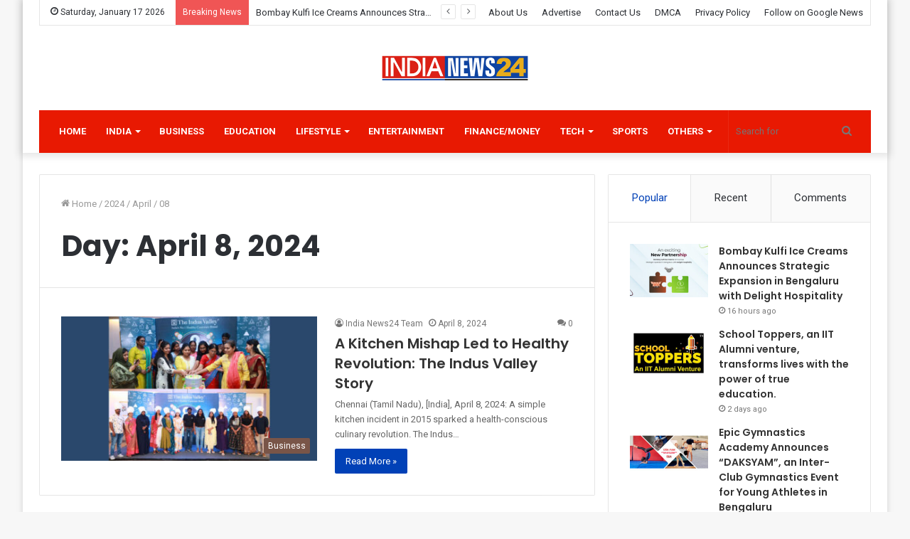

--- FILE ---
content_type: text/html; charset=UTF-8
request_url: https://indianews24.co/2024/04/08/
body_size: 20515
content:
<!DOCTYPE html>
<html lang="en-US" class="" data-skin="light">
<head>
	<meta charset="UTF-8" />
	<link rel="profile" href="https://gmpg.org/xfn/11" />
	
<meta http-equiv='x-dns-prefetch-control' content='on'>
<link rel='dns-prefetch' href='//cdnjs.cloudflare.com' />
<link rel='dns-prefetch' href='//ajax.googleapis.com' />
<link rel='dns-prefetch' href='//fonts.googleapis.com' />
<link rel='dns-prefetch' href='//fonts.gstatic.com' />
<link rel='dns-prefetch' href='//s.gravatar.com' />
<link rel='dns-prefetch' href='//www.google-analytics.com' />
<link rel='preload' as='image' href='https://indianews24.co/wp-content/uploads/2021/07/India-News24-PNG-2.png' type='image/png'>
<link rel='preload' as='image' href='https://indianews24.co/wp-content/uploads/2021/07/cropped-India-News24-PNG.png' type='image/png'>
<link rel='preload' as='font' href='https://indianews24.co/wp-content/themes/jannah/assets/fonts/tielabs-fonticon/tielabs-fonticon.woff' type='font/woff' crossorigin='anonymous' />
<link rel='preload' as='font' href='https://indianews24.co/wp-content/themes/jannah/assets/fonts/fontawesome/fa-solid-900.woff2' type='font/woff2' crossorigin='anonymous' />
<link rel='preload' as='font' href='https://indianews24.co/wp-content/themes/jannah/assets/fonts/fontawesome/fa-brands-400.woff2' type='font/woff2' crossorigin='anonymous' />
<link rel='preload' as='font' href='https://indianews24.co/wp-content/themes/jannah/assets/fonts/fontawesome/fa-regular-400.woff2' type='font/woff2' crossorigin='anonymous' />
<link rel='preload' as='script' href='https://ajax.googleapis.com/ajax/libs/webfont/1/webfont.js'>
<meta name='robots' content='noindex, follow' />

	<!-- This site is optimized with the Yoast SEO plugin v26.6 - https://yoast.com/wordpress/plugins/seo/ -->
	<title>April 8, 2024 - India News24</title>
	<meta property="og:locale" content="en_US" />
	<meta property="og:type" content="website" />
	<meta property="og:title" content="April 8, 2024 - India News24" />
	<meta property="og:url" content="https://indianews24.co/2024/04/08/" />
	<meta property="og:site_name" content="India News24" />
	<meta name="twitter:card" content="summary_large_image" />
	<script type="application/ld+json" class="yoast-schema-graph">{"@context":"https://schema.org","@graph":[{"@type":"CollectionPage","@id":"https://indianews24.co/2024/04/08/","url":"https://indianews24.co/2024/04/08/","name":"April 8, 2024 - India News24","isPartOf":{"@id":"https://indianews24.co/#website"},"primaryImageOfPage":{"@id":"https://indianews24.co/2024/04/08/#primaryimage"},"image":{"@id":"https://indianews24.co/2024/04/08/#primaryimage"},"thumbnailUrl":"https://indianews24.co/wp-content/uploads/2024/04/A-Kitchen-Mishap-Led-to-Healthy-Revolution-The-Indus-Valley-Story.jpg","breadcrumb":{"@id":"https://indianews24.co/2024/04/08/#breadcrumb"},"inLanguage":"en-US"},{"@type":"ImageObject","inLanguage":"en-US","@id":"https://indianews24.co/2024/04/08/#primaryimage","url":"https://indianews24.co/wp-content/uploads/2024/04/A-Kitchen-Mishap-Led-to-Healthy-Revolution-The-Indus-Valley-Story.jpg","contentUrl":"https://indianews24.co/wp-content/uploads/2024/04/A-Kitchen-Mishap-Led-to-Healthy-Revolution-The-Indus-Valley-Story.jpg","width":1000,"height":525},{"@type":"BreadcrumbList","@id":"https://indianews24.co/2024/04/08/#breadcrumb","itemListElement":[{"@type":"ListItem","position":1,"name":"Home","item":"https://indianews24.co/"},{"@type":"ListItem","position":2,"name":"Archives for April 8, 2024"}]},{"@type":"WebSite","@id":"https://indianews24.co/#website","url":"https://indianews24.co/","name":"India News24","description":"","publisher":{"@id":"https://indianews24.co/#organization"},"potentialAction":[{"@type":"SearchAction","target":{"@type":"EntryPoint","urlTemplate":"https://indianews24.co/?s={search_term_string}"},"query-input":{"@type":"PropertyValueSpecification","valueRequired":true,"valueName":"search_term_string"}}],"inLanguage":"en-US"},{"@type":"Organization","@id":"https://indianews24.co/#organization","name":"India News24","url":"https://indianews24.co/","logo":{"@type":"ImageObject","inLanguage":"en-US","@id":"https://indianews24.co/#/schema/logo/image/","url":"https://indianews24.co/wp-content/uploads/2021/07/cropped-cropped-India-News24-PNG-2.png","contentUrl":"https://indianews24.co/wp-content/uploads/2021/07/cropped-cropped-India-News24-PNG-2.png","width":421,"height":77,"caption":"India News24"},"image":{"@id":"https://indianews24.co/#/schema/logo/image/"}}]}</script>
	<!-- / Yoast SEO plugin. -->


<link rel='dns-prefetch' href='//www.googletagmanager.com' />
<link rel='dns-prefetch' href='//fonts.googleapis.com' />
<link rel="alternate" type="application/rss+xml" title="India News24 &raquo; Feed" href="https://indianews24.co/feed/" />
<link rel="alternate" type="application/rss+xml" title="India News24 &raquo; Comments Feed" href="https://indianews24.co/comments/feed/" />
<style id='wp-img-auto-sizes-contain-inline-css' type='text/css'>
img:is([sizes=auto i],[sizes^="auto," i]){contain-intrinsic-size:3000px 1500px}
/*# sourceURL=wp-img-auto-sizes-contain-inline-css */
</style>

<style id='wp-emoji-styles-inline-css' type='text/css'>

	img.wp-smiley, img.emoji {
		display: inline !important;
		border: none !important;
		box-shadow: none !important;
		height: 1em !important;
		width: 1em !important;
		margin: 0 0.07em !important;
		vertical-align: -0.1em !important;
		background: none !important;
		padding: 0 !important;
	}
/*# sourceURL=wp-emoji-styles-inline-css */
</style>
<style id='classic-theme-styles-inline-css' type='text/css'>
/*! This file is auto-generated */
.wp-block-button__link{color:#fff;background-color:#32373c;border-radius:9999px;box-shadow:none;text-decoration:none;padding:calc(.667em + 2px) calc(1.333em + 2px);font-size:1.125em}.wp-block-file__button{background:#32373c;color:#fff;text-decoration:none}
/*# sourceURL=/wp-includes/css/classic-themes.min.css */
</style>
<link rel='stylesheet' id='wpblog-post-layouts-block-style-css' href='https://indianews24.co/wp-content/plugins/wp-blog-post-layouts/includes/assets/css/build.css?ver=1.1.4' type='text/css' media='all' />
<style id='global-styles-inline-css' type='text/css'>
:root{--wp--preset--aspect-ratio--square: 1;--wp--preset--aspect-ratio--4-3: 4/3;--wp--preset--aspect-ratio--3-4: 3/4;--wp--preset--aspect-ratio--3-2: 3/2;--wp--preset--aspect-ratio--2-3: 2/3;--wp--preset--aspect-ratio--16-9: 16/9;--wp--preset--aspect-ratio--9-16: 9/16;--wp--preset--color--black: #000000;--wp--preset--color--cyan-bluish-gray: #abb8c3;--wp--preset--color--white: #ffffff;--wp--preset--color--pale-pink: #f78da7;--wp--preset--color--vivid-red: #cf2e2e;--wp--preset--color--luminous-vivid-orange: #ff6900;--wp--preset--color--luminous-vivid-amber: #fcb900;--wp--preset--color--light-green-cyan: #7bdcb5;--wp--preset--color--vivid-green-cyan: #00d084;--wp--preset--color--pale-cyan-blue: #8ed1fc;--wp--preset--color--vivid-cyan-blue: #0693e3;--wp--preset--color--vivid-purple: #9b51e0;--wp--preset--gradient--vivid-cyan-blue-to-vivid-purple: linear-gradient(135deg,rgb(6,147,227) 0%,rgb(155,81,224) 100%);--wp--preset--gradient--light-green-cyan-to-vivid-green-cyan: linear-gradient(135deg,rgb(122,220,180) 0%,rgb(0,208,130) 100%);--wp--preset--gradient--luminous-vivid-amber-to-luminous-vivid-orange: linear-gradient(135deg,rgb(252,185,0) 0%,rgb(255,105,0) 100%);--wp--preset--gradient--luminous-vivid-orange-to-vivid-red: linear-gradient(135deg,rgb(255,105,0) 0%,rgb(207,46,46) 100%);--wp--preset--gradient--very-light-gray-to-cyan-bluish-gray: linear-gradient(135deg,rgb(238,238,238) 0%,rgb(169,184,195) 100%);--wp--preset--gradient--cool-to-warm-spectrum: linear-gradient(135deg,rgb(74,234,220) 0%,rgb(151,120,209) 20%,rgb(207,42,186) 40%,rgb(238,44,130) 60%,rgb(251,105,98) 80%,rgb(254,248,76) 100%);--wp--preset--gradient--blush-light-purple: linear-gradient(135deg,rgb(255,206,236) 0%,rgb(152,150,240) 100%);--wp--preset--gradient--blush-bordeaux: linear-gradient(135deg,rgb(254,205,165) 0%,rgb(254,45,45) 50%,rgb(107,0,62) 100%);--wp--preset--gradient--luminous-dusk: linear-gradient(135deg,rgb(255,203,112) 0%,rgb(199,81,192) 50%,rgb(65,88,208) 100%);--wp--preset--gradient--pale-ocean: linear-gradient(135deg,rgb(255,245,203) 0%,rgb(182,227,212) 50%,rgb(51,167,181) 100%);--wp--preset--gradient--electric-grass: linear-gradient(135deg,rgb(202,248,128) 0%,rgb(113,206,126) 100%);--wp--preset--gradient--midnight: linear-gradient(135deg,rgb(2,3,129) 0%,rgb(40,116,252) 100%);--wp--preset--font-size--small: 13px;--wp--preset--font-size--medium: 20px;--wp--preset--font-size--large: 36px;--wp--preset--font-size--x-large: 42px;--wp--preset--spacing--20: 0.44rem;--wp--preset--spacing--30: 0.67rem;--wp--preset--spacing--40: 1rem;--wp--preset--spacing--50: 1.5rem;--wp--preset--spacing--60: 2.25rem;--wp--preset--spacing--70: 3.38rem;--wp--preset--spacing--80: 5.06rem;--wp--preset--shadow--natural: 6px 6px 9px rgba(0, 0, 0, 0.2);--wp--preset--shadow--deep: 12px 12px 50px rgba(0, 0, 0, 0.4);--wp--preset--shadow--sharp: 6px 6px 0px rgba(0, 0, 0, 0.2);--wp--preset--shadow--outlined: 6px 6px 0px -3px rgb(255, 255, 255), 6px 6px rgb(0, 0, 0);--wp--preset--shadow--crisp: 6px 6px 0px rgb(0, 0, 0);}:where(.is-layout-flex){gap: 0.5em;}:where(.is-layout-grid){gap: 0.5em;}body .is-layout-flex{display: flex;}.is-layout-flex{flex-wrap: wrap;align-items: center;}.is-layout-flex > :is(*, div){margin: 0;}body .is-layout-grid{display: grid;}.is-layout-grid > :is(*, div){margin: 0;}:where(.wp-block-columns.is-layout-flex){gap: 2em;}:where(.wp-block-columns.is-layout-grid){gap: 2em;}:where(.wp-block-post-template.is-layout-flex){gap: 1.25em;}:where(.wp-block-post-template.is-layout-grid){gap: 1.25em;}.has-black-color{color: var(--wp--preset--color--black) !important;}.has-cyan-bluish-gray-color{color: var(--wp--preset--color--cyan-bluish-gray) !important;}.has-white-color{color: var(--wp--preset--color--white) !important;}.has-pale-pink-color{color: var(--wp--preset--color--pale-pink) !important;}.has-vivid-red-color{color: var(--wp--preset--color--vivid-red) !important;}.has-luminous-vivid-orange-color{color: var(--wp--preset--color--luminous-vivid-orange) !important;}.has-luminous-vivid-amber-color{color: var(--wp--preset--color--luminous-vivid-amber) !important;}.has-light-green-cyan-color{color: var(--wp--preset--color--light-green-cyan) !important;}.has-vivid-green-cyan-color{color: var(--wp--preset--color--vivid-green-cyan) !important;}.has-pale-cyan-blue-color{color: var(--wp--preset--color--pale-cyan-blue) !important;}.has-vivid-cyan-blue-color{color: var(--wp--preset--color--vivid-cyan-blue) !important;}.has-vivid-purple-color{color: var(--wp--preset--color--vivid-purple) !important;}.has-black-background-color{background-color: var(--wp--preset--color--black) !important;}.has-cyan-bluish-gray-background-color{background-color: var(--wp--preset--color--cyan-bluish-gray) !important;}.has-white-background-color{background-color: var(--wp--preset--color--white) !important;}.has-pale-pink-background-color{background-color: var(--wp--preset--color--pale-pink) !important;}.has-vivid-red-background-color{background-color: var(--wp--preset--color--vivid-red) !important;}.has-luminous-vivid-orange-background-color{background-color: var(--wp--preset--color--luminous-vivid-orange) !important;}.has-luminous-vivid-amber-background-color{background-color: var(--wp--preset--color--luminous-vivid-amber) !important;}.has-light-green-cyan-background-color{background-color: var(--wp--preset--color--light-green-cyan) !important;}.has-vivid-green-cyan-background-color{background-color: var(--wp--preset--color--vivid-green-cyan) !important;}.has-pale-cyan-blue-background-color{background-color: var(--wp--preset--color--pale-cyan-blue) !important;}.has-vivid-cyan-blue-background-color{background-color: var(--wp--preset--color--vivid-cyan-blue) !important;}.has-vivid-purple-background-color{background-color: var(--wp--preset--color--vivid-purple) !important;}.has-black-border-color{border-color: var(--wp--preset--color--black) !important;}.has-cyan-bluish-gray-border-color{border-color: var(--wp--preset--color--cyan-bluish-gray) !important;}.has-white-border-color{border-color: var(--wp--preset--color--white) !important;}.has-pale-pink-border-color{border-color: var(--wp--preset--color--pale-pink) !important;}.has-vivid-red-border-color{border-color: var(--wp--preset--color--vivid-red) !important;}.has-luminous-vivid-orange-border-color{border-color: var(--wp--preset--color--luminous-vivid-orange) !important;}.has-luminous-vivid-amber-border-color{border-color: var(--wp--preset--color--luminous-vivid-amber) !important;}.has-light-green-cyan-border-color{border-color: var(--wp--preset--color--light-green-cyan) !important;}.has-vivid-green-cyan-border-color{border-color: var(--wp--preset--color--vivid-green-cyan) !important;}.has-pale-cyan-blue-border-color{border-color: var(--wp--preset--color--pale-cyan-blue) !important;}.has-vivid-cyan-blue-border-color{border-color: var(--wp--preset--color--vivid-cyan-blue) !important;}.has-vivid-purple-border-color{border-color: var(--wp--preset--color--vivid-purple) !important;}.has-vivid-cyan-blue-to-vivid-purple-gradient-background{background: var(--wp--preset--gradient--vivid-cyan-blue-to-vivid-purple) !important;}.has-light-green-cyan-to-vivid-green-cyan-gradient-background{background: var(--wp--preset--gradient--light-green-cyan-to-vivid-green-cyan) !important;}.has-luminous-vivid-amber-to-luminous-vivid-orange-gradient-background{background: var(--wp--preset--gradient--luminous-vivid-amber-to-luminous-vivid-orange) !important;}.has-luminous-vivid-orange-to-vivid-red-gradient-background{background: var(--wp--preset--gradient--luminous-vivid-orange-to-vivid-red) !important;}.has-very-light-gray-to-cyan-bluish-gray-gradient-background{background: var(--wp--preset--gradient--very-light-gray-to-cyan-bluish-gray) !important;}.has-cool-to-warm-spectrum-gradient-background{background: var(--wp--preset--gradient--cool-to-warm-spectrum) !important;}.has-blush-light-purple-gradient-background{background: var(--wp--preset--gradient--blush-light-purple) !important;}.has-blush-bordeaux-gradient-background{background: var(--wp--preset--gradient--blush-bordeaux) !important;}.has-luminous-dusk-gradient-background{background: var(--wp--preset--gradient--luminous-dusk) !important;}.has-pale-ocean-gradient-background{background: var(--wp--preset--gradient--pale-ocean) !important;}.has-electric-grass-gradient-background{background: var(--wp--preset--gradient--electric-grass) !important;}.has-midnight-gradient-background{background: var(--wp--preset--gradient--midnight) !important;}.has-small-font-size{font-size: var(--wp--preset--font-size--small) !important;}.has-medium-font-size{font-size: var(--wp--preset--font-size--medium) !important;}.has-large-font-size{font-size: var(--wp--preset--font-size--large) !important;}.has-x-large-font-size{font-size: var(--wp--preset--font-size--x-large) !important;}
:where(.wp-block-post-template.is-layout-flex){gap: 1.25em;}:where(.wp-block-post-template.is-layout-grid){gap: 1.25em;}
:where(.wp-block-term-template.is-layout-flex){gap: 1.25em;}:where(.wp-block-term-template.is-layout-grid){gap: 1.25em;}
:where(.wp-block-columns.is-layout-flex){gap: 2em;}:where(.wp-block-columns.is-layout-grid){gap: 2em;}
:root :where(.wp-block-pullquote){font-size: 1.5em;line-height: 1.6;}
/*# sourceURL=global-styles-inline-css */
</style>
<link rel='stylesheet' id='contact-form-7-css' href='https://indianews24.co/wp-content/plugins/contact-form-7/includes/css/styles.css?ver=6.1.4' type='text/css' media='all' />
<link rel='stylesheet' id='taqyeem-buttons-style-css' href='https://indianews24.co/wp-content/plugins/taqyeem-buttons/assets/style.css?ver=6.9' type='text/css' media='all' />
<link rel='stylesheet' id='wpblog-post-layouts-google-fonts-css' href='https://fonts.googleapis.com/css?family=Roboto%3A400%2C100%2C300%2C400%2C500%2C700%2C900%7CYanone+Kaffeesatz%3A200%2C300%2C400%2C500%2C600%2C700%7COpen+Sans%3A300%2C400%2C600%2C700%2C800%7CRoboto+Slab%3A100%2C200%2C300%2C400%2C500%2C600%2C700%2C800%2C900%7CPoppins%3A100%2C200%2C300%2C400%2C500%2C600%2C700%2C800%2C900&#038;ver=1.1.4#038;subset=latin%2Clatin-ext' type='text/css' media='all' />
<link rel='stylesheet' id='fontawesome-css' href='https://indianews24.co/wp-content/plugins/wp-blog-post-layouts/includes/assets/fontawesome/css/all.min.css?ver=5.12.1' type='text/css' media='all' />
<link rel='stylesheet' id='wpmagazine-modules-lite-google-fonts-css' href='https://fonts.googleapis.com/css?family=Roboto%3A400%2C100%2C300%2C400%2C500%2C700%2C900%7CYanone+Kaffeesatz%3A200%2C300%2C400%2C500%2C600%2C700%7COpen+Sans%3A300%2C400%2C600%2C700%2C800%7CRoboto+Slab%3A100%2C200%2C300%2C400%2C500%2C600%2C700%2C800%2C900%7CPoppins%3A100%2C200%2C300%2C400%2C500%2C600%2C700%2C800%2C900&#038;subset=latin%2Clatin-ext' type='text/css' media='all' />
<link rel='stylesheet' id='wpmagazine-modules-lite-frontend-css' href='https://indianews24.co/wp-content/plugins/wp-magazine-modules-lite/includes/assets/css/build.css?ver=1.1.3' type='text/css' media='all' />
<link rel='stylesheet' id='slick-slider-css' href='https://indianews24.co/wp-content/plugins/wp-magazine-modules-lite/includes/assets/library/slick-slider/css/slick.css?ver=1.8.0' type='text/css' media='all' />
<link rel='stylesheet' id='slick-slider-theme-css' href='https://indianews24.co/wp-content/plugins/wp-magazine-modules-lite/includes/assets/library/slick-slider/css/slick-theme.css?ver=1.8.0' type='text/css' media='all' />
<link rel='stylesheet' id='tie-css-base-css' href='https://indianews24.co/wp-content/themes/jannah/assets/css/base.min.css?ver=5.4.0' type='text/css' media='all' />
<link rel='stylesheet' id='tie-css-styles-css' href='https://indianews24.co/wp-content/themes/jannah/assets/css/style.min.css?ver=5.4.0' type='text/css' media='all' />
<link rel='stylesheet' id='tie-css-widgets-css' href='https://indianews24.co/wp-content/themes/jannah/assets/css/widgets.min.css?ver=5.4.0' type='text/css' media='all' />
<link rel='stylesheet' id='tie-css-helpers-css' href='https://indianews24.co/wp-content/themes/jannah/assets/css/helpers.min.css?ver=5.4.0' type='text/css' media='all' />
<link rel='stylesheet' id='tie-fontawesome5-css' href='https://indianews24.co/wp-content/themes/jannah/assets/css/fontawesome.css?ver=5.4.0' type='text/css' media='all' />
<link rel='stylesheet' id='tie-css-ilightbox-css' href='https://indianews24.co/wp-content/themes/jannah/assets/ilightbox/dark-skin/skin.css?ver=5.4.0' type='text/css' media='all' />
<link rel='stylesheet' id='tie-css-shortcodes-css' href='https://indianews24.co/wp-content/themes/jannah/assets/css/plugins/shortcodes.min.css?ver=5.4.0' type='text/css' media='all' />
<link rel='stylesheet' id='taqyeem-styles-css' href='https://indianews24.co/wp-content/themes/jannah/assets/css/plugins/taqyeem.min.css?ver=5.4.0' type='text/css' media='all' />
<style id='taqyeem-styles-inline-css' type='text/css'>
.wf-active .logo-text,.wf-active h1,.wf-active h2,.wf-active h3,.wf-active h4,.wf-active h5,.wf-active h6,.wf-active .the-subtitle{font-family: 'Poppins';}#main-nav .main-menu > ul > li > a{text-transform: uppercase;}.brand-title,a:hover,.tie-popup-search-submit,#logo.text-logo a,.theme-header nav .components #search-submit:hover,.theme-header .header-nav .components > li:hover > a,.theme-header .header-nav .components li a:hover,.main-menu ul.cats-vertical li a.is-active,.main-menu ul.cats-vertical li a:hover,.main-nav li.mega-menu .post-meta a:hover,.main-nav li.mega-menu .post-box-title a:hover,.search-in-main-nav.autocomplete-suggestions a:hover,#main-nav .menu ul:not(.cats-horizontal) li:hover > a,#main-nav .menu ul li.current-menu-item:not(.mega-link-column) > a,.top-nav .menu li:hover > a,.top-nav .menu > .tie-current-menu > a,.search-in-top-nav.autocomplete-suggestions .post-title a:hover,div.mag-box .mag-box-options .mag-box-filter-links a.active,.mag-box-filter-links .flexMenu-viewMore:hover > a,.stars-rating-active,body .tabs.tabs .active > a,.video-play-icon,.spinner-circle:after,#go-to-content:hover,.comment-list .comment-author .fn,.commentlist .comment-author .fn,blockquote::before,blockquote cite,blockquote.quote-simple p,.multiple-post-pages a:hover,#story-index li .is-current,.latest-tweets-widget .twitter-icon-wrap span,.wide-slider-nav-wrapper .slide,.wide-next-prev-slider-wrapper .tie-slider-nav li:hover span,.review-final-score h3,#mobile-menu-icon:hover .menu-text,body .entry a,.dark-skin body .entry a,.entry .post-bottom-meta a:hover,.comment-list .comment-content a,q a,blockquote a,.widget.tie-weather-widget .icon-basecloud-bg:after,.site-footer a:hover,.site-footer .stars-rating-active,.site-footer .twitter-icon-wrap span,.site-info a:hover{color: #0141b7;}#instagram-link a:hover{color: #0141b7 !important;border-color: #0141b7 !important;}[type='submit'],.button,.generic-button a,.generic-button button,.theme-header .header-nav .comp-sub-menu a.button.guest-btn:hover,.theme-header .header-nav .comp-sub-menu a.checkout-button,nav.main-nav .menu > li.tie-current-menu > a,nav.main-nav .menu > li:hover > a,.main-menu .mega-links-head:after,.main-nav .mega-menu.mega-cat .cats-horizontal li a.is-active,#mobile-menu-icon:hover .nav-icon,#mobile-menu-icon:hover .nav-icon:before,#mobile-menu-icon:hover .nav-icon:after,.search-in-main-nav.autocomplete-suggestions a.button,.search-in-top-nav.autocomplete-suggestions a.button,.spinner > div,.post-cat,.pages-numbers li.current span,.multiple-post-pages > span,#tie-wrapper .mejs-container .mejs-controls,.mag-box-filter-links a:hover,.slider-arrow-nav a:not(.pagination-disabled):hover,.comment-list .reply a:hover,.commentlist .reply a:hover,#reading-position-indicator,#story-index-icon,.videos-block .playlist-title,.review-percentage .review-item span span,.tie-slick-dots li.slick-active button,.tie-slick-dots li button:hover,.digital-rating-static,.timeline-widget li a:hover .date:before,#wp-calendar #today,.posts-list-counter li.widget-post-list:before,.cat-counter a + span,.tie-slider-nav li span:hover,.fullwidth-area .widget_tag_cloud .tagcloud a:hover,.magazine2:not(.block-head-4) .dark-widgetized-area ul.tabs a:hover,.magazine2:not(.block-head-4) .dark-widgetized-area ul.tabs .active a,.magazine1 .dark-widgetized-area ul.tabs a:hover,.magazine1 .dark-widgetized-area ul.tabs .active a,.block-head-4.magazine2 .dark-widgetized-area .tabs.tabs .active a,.block-head-4.magazine2 .dark-widgetized-area .tabs > .active a:before,.block-head-4.magazine2 .dark-widgetized-area .tabs > .active a:after,.demo_store,.demo #logo:after,.demo #sticky-logo:after,.widget.tie-weather-widget,span.video-close-btn:hover,#go-to-top,.latest-tweets-widget .slider-links .button:not(:hover){background-color: #0141b7;color: #FFFFFF;}.tie-weather-widget .widget-title .the-subtitle,.block-head-4.magazine2 #footer .tabs .active a:hover{color: #FFFFFF;}pre,code,.pages-numbers li.current span,.theme-header .header-nav .comp-sub-menu a.button.guest-btn:hover,.multiple-post-pages > span,.post-content-slideshow .tie-slider-nav li span:hover,#tie-body .tie-slider-nav li > span:hover,.slider-arrow-nav a:not(.pagination-disabled):hover,.main-nav .mega-menu.mega-cat .cats-horizontal li a.is-active,.main-nav .mega-menu.mega-cat .cats-horizontal li a:hover,.main-menu .menu > li > .menu-sub-content{border-color: #0141b7;}.main-menu .menu > li.tie-current-menu{border-bottom-color: #0141b7;}.top-nav .menu li.tie-current-menu > a:before,.top-nav .menu li.menu-item-has-children:hover > a:before{border-top-color: #0141b7;}.main-nav .main-menu .menu > li.tie-current-menu > a:before,.main-nav .main-menu .menu > li:hover > a:before{border-top-color: #FFFFFF;}header.main-nav-light .main-nav .menu-item-has-children li:hover > a:before,header.main-nav-light .main-nav .mega-menu li:hover > a:before{border-left-color: #0141b7;}.rtl header.main-nav-light .main-nav .menu-item-has-children li:hover > a:before,.rtl header.main-nav-light .main-nav .mega-menu li:hover > a:before{border-right-color: #0141b7;border-left-color: transparent;}.top-nav ul.menu li .menu-item-has-children:hover > a:before{border-top-color: transparent;border-left-color: #0141b7;}.rtl .top-nav ul.menu li .menu-item-has-children:hover > a:before{border-left-color: transparent;border-right-color: #0141b7;}::-moz-selection{background-color: #0141b7;color: #FFFFFF;}::selection{background-color: #0141b7;color: #FFFFFF;}circle.circle_bar{stroke: #0141b7;}#reading-position-indicator{box-shadow: 0 0 10px rgba( 1,65,183,0.7);}#logo.text-logo a:hover,body .entry a:hover,.dark-skin body .entry a:hover,.comment-list .comment-content a:hover,.block-head-4.magazine2 .site-footer .tabs li a:hover,q a:hover,blockquote a:hover{color: #000f85;}.button:hover,input[type='submit']:hover,.generic-button a:hover,.generic-button button:hover,a.post-cat:hover,.site-footer .button:hover,.site-footer [type='submit']:hover,.search-in-main-nav.autocomplete-suggestions a.button:hover,.search-in-top-nav.autocomplete-suggestions a.button:hover,.theme-header .header-nav .comp-sub-menu a.checkout-button:hover{background-color: #000f85;color: #FFFFFF;}.theme-header .header-nav .comp-sub-menu a.checkout-button:not(:hover),body .entry a.button{color: #FFFFFF;}#story-index.is-compact .story-index-content{background-color: #0141b7;}#story-index.is-compact .story-index-content a,#story-index.is-compact .story-index-content .is-current{color: #FFFFFF;}#tie-body .mag-box-title h3 a,#tie-body .block-more-button{color: #0141b7;}#tie-body .mag-box-title h3 a:hover,#tie-body .block-more-button:hover{color: #000f85;}#tie-body .mag-box-title{color: #0141b7;}#tie-body .mag-box-title:before{border-top-color: #0141b7;}#tie-body .mag-box-title:after,#tie-body #footer .widget-title:after{background-color: #0141b7;}.brand-title,a:hover,.tie-popup-search-submit,#logo.text-logo a,.theme-header nav .components #search-submit:hover,.theme-header .header-nav .components > li:hover > a,.theme-header .header-nav .components li a:hover,.main-menu ul.cats-vertical li a.is-active,.main-menu ul.cats-vertical li a:hover,.main-nav li.mega-menu .post-meta a:hover,.main-nav li.mega-menu .post-box-title a:hover,.search-in-main-nav.autocomplete-suggestions a:hover,#main-nav .menu ul:not(.cats-horizontal) li:hover > a,#main-nav .menu ul li.current-menu-item:not(.mega-link-column) > a,.top-nav .menu li:hover > a,.top-nav .menu > .tie-current-menu > a,.search-in-top-nav.autocomplete-suggestions .post-title a:hover,div.mag-box .mag-box-options .mag-box-filter-links a.active,.mag-box-filter-links .flexMenu-viewMore:hover > a,.stars-rating-active,body .tabs.tabs .active > a,.video-play-icon,.spinner-circle:after,#go-to-content:hover,.comment-list .comment-author .fn,.commentlist .comment-author .fn,blockquote::before,blockquote cite,blockquote.quote-simple p,.multiple-post-pages a:hover,#story-index li .is-current,.latest-tweets-widget .twitter-icon-wrap span,.wide-slider-nav-wrapper .slide,.wide-next-prev-slider-wrapper .tie-slider-nav li:hover span,.review-final-score h3,#mobile-menu-icon:hover .menu-text,body .entry a,.dark-skin body .entry a,.entry .post-bottom-meta a:hover,.comment-list .comment-content a,q a,blockquote a,.widget.tie-weather-widget .icon-basecloud-bg:after,.site-footer a:hover,.site-footer .stars-rating-active,.site-footer .twitter-icon-wrap span,.site-info a:hover{color: #0141b7;}#instagram-link a:hover{color: #0141b7 !important;border-color: #0141b7 !important;}[type='submit'],.button,.generic-button a,.generic-button button,.theme-header .header-nav .comp-sub-menu a.button.guest-btn:hover,.theme-header .header-nav .comp-sub-menu a.checkout-button,nav.main-nav .menu > li.tie-current-menu > a,nav.main-nav .menu > li:hover > a,.main-menu .mega-links-head:after,.main-nav .mega-menu.mega-cat .cats-horizontal li a.is-active,#mobile-menu-icon:hover .nav-icon,#mobile-menu-icon:hover .nav-icon:before,#mobile-menu-icon:hover .nav-icon:after,.search-in-main-nav.autocomplete-suggestions a.button,.search-in-top-nav.autocomplete-suggestions a.button,.spinner > div,.post-cat,.pages-numbers li.current span,.multiple-post-pages > span,#tie-wrapper .mejs-container .mejs-controls,.mag-box-filter-links a:hover,.slider-arrow-nav a:not(.pagination-disabled):hover,.comment-list .reply a:hover,.commentlist .reply a:hover,#reading-position-indicator,#story-index-icon,.videos-block .playlist-title,.review-percentage .review-item span span,.tie-slick-dots li.slick-active button,.tie-slick-dots li button:hover,.digital-rating-static,.timeline-widget li a:hover .date:before,#wp-calendar #today,.posts-list-counter li.widget-post-list:before,.cat-counter a + span,.tie-slider-nav li span:hover,.fullwidth-area .widget_tag_cloud .tagcloud a:hover,.magazine2:not(.block-head-4) .dark-widgetized-area ul.tabs a:hover,.magazine2:not(.block-head-4) .dark-widgetized-area ul.tabs .active a,.magazine1 .dark-widgetized-area ul.tabs a:hover,.magazine1 .dark-widgetized-area ul.tabs .active a,.block-head-4.magazine2 .dark-widgetized-area .tabs.tabs .active a,.block-head-4.magazine2 .dark-widgetized-area .tabs > .active a:before,.block-head-4.magazine2 .dark-widgetized-area .tabs > .active a:after,.demo_store,.demo #logo:after,.demo #sticky-logo:after,.widget.tie-weather-widget,span.video-close-btn:hover,#go-to-top,.latest-tweets-widget .slider-links .button:not(:hover){background-color: #0141b7;color: #FFFFFF;}.tie-weather-widget .widget-title .the-subtitle,.block-head-4.magazine2 #footer .tabs .active a:hover{color: #FFFFFF;}pre,code,.pages-numbers li.current span,.theme-header .header-nav .comp-sub-menu a.button.guest-btn:hover,.multiple-post-pages > span,.post-content-slideshow .tie-slider-nav li span:hover,#tie-body .tie-slider-nav li > span:hover,.slider-arrow-nav a:not(.pagination-disabled):hover,.main-nav .mega-menu.mega-cat .cats-horizontal li a.is-active,.main-nav .mega-menu.mega-cat .cats-horizontal li a:hover,.main-menu .menu > li > .menu-sub-content{border-color: #0141b7;}.main-menu .menu > li.tie-current-menu{border-bottom-color: #0141b7;}.top-nav .menu li.tie-current-menu > a:before,.top-nav .menu li.menu-item-has-children:hover > a:before{border-top-color: #0141b7;}.main-nav .main-menu .menu > li.tie-current-menu > a:before,.main-nav .main-menu .menu > li:hover > a:before{border-top-color: #FFFFFF;}header.main-nav-light .main-nav .menu-item-has-children li:hover > a:before,header.main-nav-light .main-nav .mega-menu li:hover > a:before{border-left-color: #0141b7;}.rtl header.main-nav-light .main-nav .menu-item-has-children li:hover > a:before,.rtl header.main-nav-light .main-nav .mega-menu li:hover > a:before{border-right-color: #0141b7;border-left-color: transparent;}.top-nav ul.menu li .menu-item-has-children:hover > a:before{border-top-color: transparent;border-left-color: #0141b7;}.rtl .top-nav ul.menu li .menu-item-has-children:hover > a:before{border-left-color: transparent;border-right-color: #0141b7;}::-moz-selection{background-color: #0141b7;color: #FFFFFF;}::selection{background-color: #0141b7;color: #FFFFFF;}circle.circle_bar{stroke: #0141b7;}#reading-position-indicator{box-shadow: 0 0 10px rgba( 1,65,183,0.7);}#logo.text-logo a:hover,body .entry a:hover,.dark-skin body .entry a:hover,.comment-list .comment-content a:hover,.block-head-4.magazine2 .site-footer .tabs li a:hover,q a:hover,blockquote a:hover{color: #000f85;}.button:hover,input[type='submit']:hover,.generic-button a:hover,.generic-button button:hover,a.post-cat:hover,.site-footer .button:hover,.site-footer [type='submit']:hover,.search-in-main-nav.autocomplete-suggestions a.button:hover,.search-in-top-nav.autocomplete-suggestions a.button:hover,.theme-header .header-nav .comp-sub-menu a.checkout-button:hover{background-color: #000f85;color: #FFFFFF;}.theme-header .header-nav .comp-sub-menu a.checkout-button:not(:hover),body .entry a.button{color: #FFFFFF;}#story-index.is-compact .story-index-content{background-color: #0141b7;}#story-index.is-compact .story-index-content a,#story-index.is-compact .story-index-content .is-current{color: #FFFFFF;}#tie-body .mag-box-title h3 a,#tie-body .block-more-button{color: #0141b7;}#tie-body .mag-box-title h3 a:hover,#tie-body .block-more-button:hover{color: #000f85;}#tie-body .mag-box-title{color: #0141b7;}#tie-body .mag-box-title:before{border-top-color: #0141b7;}#tie-body .mag-box-title:after,#tie-body #footer .widget-title:after{background-color: #0141b7;}#main-nav .main-menu-wrapper,#main-nav .menu-sub-content,#main-nav .comp-sub-menu,#main-nav .guest-btn:not(:hover),#main-nav ul.cats-vertical li a.is-active,#main-nav ul.cats-vertical li a:hover.search-in-main-nav.autocomplete-suggestions{background-color: #e81902;}#main-nav{border-width: 0;}#theme-header #main-nav:not(.fixed-nav){bottom: 0;}#main-nav .icon-basecloud-bg:after{color: #e81902;}#main-nav *,.search-in-main-nav.autocomplete-suggestions{border-color: rgba(255,255,255,0.07);}.main-nav-boxed #main-nav .main-menu-wrapper{border-width: 0;}.tie-cat-30,.tie-cat-item-30 > span{background-color:#e67e22 !important;color:#FFFFFF !important;}.tie-cat-30:after{border-top-color:#e67e22 !important;}.tie-cat-30:hover{background-color:#c86004 !important;}.tie-cat-30:hover:after{border-top-color:#c86004 !important;}.tie-cat-28,.tie-cat-item-28 > span{background-color:#2ecc71 !important;color:#FFFFFF !important;}.tie-cat-28:after{border-top-color:#2ecc71 !important;}.tie-cat-28:hover{background-color:#10ae53 !important;}.tie-cat-28:hover:after{border-top-color:#10ae53 !important;}.tie-cat-2184,.tie-cat-item-2184 > span{background-color:#9b59b6 !important;color:#FFFFFF !important;}.tie-cat-2184:after{border-top-color:#9b59b6 !important;}.tie-cat-2184:hover{background-color:#7d3b98 !important;}.tie-cat-2184:hover:after{border-top-color:#7d3b98 !important;}.tie-cat-2185,.tie-cat-item-2185 > span{background-color:#34495e !important;color:#FFFFFF !important;}.tie-cat-2185:after{border-top-color:#34495e !important;}.tie-cat-2185:hover{background-color:#162b40 !important;}.tie-cat-2185:hover:after{border-top-color:#162b40 !important;}.tie-cat-7,.tie-cat-item-7 > span{background-color:#795548 !important;color:#FFFFFF !important;}.tie-cat-7:after{border-top-color:#795548 !important;}.tie-cat-7:hover{background-color:#5b372a !important;}.tie-cat-7:hover:after{border-top-color:#5b372a !important;}.tie-cat-27,.tie-cat-item-27 > span{background-color:#4CAF50 !important;color:#FFFFFF !important;}.tie-cat-27:after{border-top-color:#4CAF50 !important;}.tie-cat-27:hover{background-color:#2e9132 !important;}.tie-cat-27:hover:after{border-top-color:#2e9132 !important;}@media (max-width: 991px){.side-aside.dark-skin{background: #2f88d6;background: -webkit-linear-gradient(135deg,#5933a2,#2f88d6 );background: -moz-linear-gradient(135deg,#5933a2,#2f88d6 );background: -o-linear-gradient(135deg,#5933a2,#2f88d6 );background: linear-gradient(135deg,#2f88d6,#5933a2 );}}
/*# sourceURL=taqyeem-styles-inline-css */
</style>
<script type="text/javascript" src="https://indianews24.co/wp-includes/js/jquery/jquery.min.js?ver=3.7.1" id="jquery-core-js"></script>
<script type="text/javascript" src="https://indianews24.co/wp-includes/js/jquery/jquery-migrate.min.js?ver=3.4.1" id="jquery-migrate-js"></script>

<!-- Google tag (gtag.js) snippet added by Site Kit -->
<!-- Google Analytics snippet added by Site Kit -->
<script type="text/javascript" src="https://www.googletagmanager.com/gtag/js?id=GT-MBNK8C6" id="google_gtagjs-js" async></script>
<script type="text/javascript" id="google_gtagjs-js-after">
/* <![CDATA[ */
window.dataLayer = window.dataLayer || [];function gtag(){dataLayer.push(arguments);}
gtag("set","linker",{"domains":["indianews24.co"]});
gtag("js", new Date());
gtag("set", "developer_id.dZTNiMT", true);
gtag("config", "GT-MBNK8C6");
//# sourceURL=google_gtagjs-js-after
/* ]]> */
</script>
<link rel="https://api.w.org/" href="https://indianews24.co/wp-json/" /><link rel="EditURI" type="application/rsd+xml" title="RSD" href="https://indianews24.co/xmlrpc.php?rsd" />
<meta name="generator" content="WordPress 6.9" />
<meta name="generator" content="Site Kit by Google 1.168.0" /><script type='text/javascript'>
/* <![CDATA[ */
var taqyeem = {"ajaxurl":"https://indianews24.co/wp-admin/admin-ajax.php" , "your_rating":"Your Rating:"};
/* ]]> */
</script>

<meta http-equiv="X-UA-Compatible" content="IE=edge">
<meta name="theme-color" content="#0141b7" /><meta name="viewport" content="width=device-width, initial-scale=1.0" /><meta name="generator" content="Elementor 3.33.4; features: additional_custom_breakpoints; settings: css_print_method-external, google_font-enabled, font_display-auto">
      <meta name="onesignal" content="wordpress-plugin"/>
            <script>

      window.OneSignalDeferred = window.OneSignalDeferred || [];

      OneSignalDeferred.push(function(OneSignal) {
        var oneSignal_options = {};
        window._oneSignalInitOptions = oneSignal_options;

        oneSignal_options['serviceWorkerParam'] = { scope: '/wp-content/plugins/onesignal-free-web-push-notifications/sdk_files/push/onesignal/' };
oneSignal_options['serviceWorkerPath'] = 'OneSignalSDKWorker.js';

        OneSignal.Notifications.setDefaultUrl("https://indianews24.co");

        oneSignal_options['wordpress'] = true;
oneSignal_options['appId'] = '560fb616-bd17-4f0f-8f06-6800af18939f';
oneSignal_options['allowLocalhostAsSecureOrigin'] = true;
oneSignal_options['welcomeNotification'] = { };
oneSignal_options['welcomeNotification']['title'] = "";
oneSignal_options['welcomeNotification']['message'] = "";
oneSignal_options['path'] = "https://indianews24.co/wp-content/plugins/onesignal-free-web-push-notifications/sdk_files/";
oneSignal_options['promptOptions'] = { };
oneSignal_options['notifyButton'] = { };
oneSignal_options['notifyButton']['enable'] = true;
oneSignal_options['notifyButton']['position'] = 'bottom-right';
oneSignal_options['notifyButton']['theme'] = 'default';
oneSignal_options['notifyButton']['size'] = 'medium';
oneSignal_options['notifyButton']['displayPredicate'] = function() {
              return !OneSignal.User.PushSubscription.optedIn;
            };
oneSignal_options['notifyButton']['showCredit'] = true;
oneSignal_options['notifyButton']['text'] = {};
              OneSignal.init(window._oneSignalInitOptions);
              OneSignal.Slidedown.promptPush()      });

      function documentInitOneSignal() {
        var oneSignal_elements = document.getElementsByClassName("OneSignal-prompt");

        var oneSignalLinkClickHandler = function(event) { OneSignal.Notifications.requestPermission(); event.preventDefault(); };        for(var i = 0; i < oneSignal_elements.length; i++)
          oneSignal_elements[i].addEventListener('click', oneSignalLinkClickHandler, false);
      }

      if (document.readyState === 'complete') {
           documentInitOneSignal();
      }
      else {
           window.addEventListener("load", function(event){
               documentInitOneSignal();
          });
      }
    </script>
			<style>
				.e-con.e-parent:nth-of-type(n+4):not(.e-lazyloaded):not(.e-no-lazyload),
				.e-con.e-parent:nth-of-type(n+4):not(.e-lazyloaded):not(.e-no-lazyload) * {
					background-image: none !important;
				}
				@media screen and (max-height: 1024px) {
					.e-con.e-parent:nth-of-type(n+3):not(.e-lazyloaded):not(.e-no-lazyload),
					.e-con.e-parent:nth-of-type(n+3):not(.e-lazyloaded):not(.e-no-lazyload) * {
						background-image: none !important;
					}
				}
				@media screen and (max-height: 640px) {
					.e-con.e-parent:nth-of-type(n+2):not(.e-lazyloaded):not(.e-no-lazyload),
					.e-con.e-parent:nth-of-type(n+2):not(.e-lazyloaded):not(.e-no-lazyload) * {
						background-image: none !important;
					}
				}
			</style>
			<link rel="icon" href="https://indianews24.co/wp-content/uploads/2021/07/cropped-Box-32x32.jpg" sizes="32x32" />
<link rel="icon" href="https://indianews24.co/wp-content/uploads/2021/07/cropped-Box-192x192.jpg" sizes="192x192" />
<link rel="apple-touch-icon" href="https://indianews24.co/wp-content/uploads/2021/07/cropped-Box-180x180.jpg" />
<meta name="msapplication-TileImage" content="https://indianews24.co/wp-content/uploads/2021/07/cropped-Box-270x270.jpg" />
</head>
	<meta name="google-site-verification" content="lJ_RLhrIHt13QtesCL7CaOOF4-jad5ZcY2ECbdHYKmw" />

<body id="tie-body" class="archive date wp-custom-logo wp-theme-jannah tie-no-js boxed-layout wrapper-has-shadow block-head-1 magazine1 is-thumb-overlay-disabled is-desktop is-header-layout-2 sidebar-right has-sidebar hide_share_post_top hide_share_post_bottom elementor-default elementor-kit-4664">



<div class="background-overlay">

	<div id="tie-container" class="site tie-container">

		
		<div id="tie-wrapper">

			
<header id="theme-header" class="theme-header header-layout-2 main-nav-dark main-nav-default-dark main-nav-below main-nav-boxed no-stream-item top-nav-active top-nav-light top-nav-default-light top-nav-boxed top-nav-above has-shadow has-normal-width-logo mobile-header-default">
	
<nav id="top-nav"  class="has-date-breaking-menu top-nav header-nav has-breaking-news" aria-label="Secondary Navigation">
	<div class="container">
		<div class="topbar-wrapper">

			
					<div class="topbar-today-date tie-icon">
						Saturday, January 17 2026					</div>
					
			<div class="tie-alignleft">
				
<div class="breaking controls-is-active">

	<span class="breaking-title">
		<span class="tie-icon-bolt breaking-icon" aria-hidden="true"></span>
		<span class="breaking-title-text">Breaking News</span>
	</span>

	<ul id="breaking-news-in-header" class="breaking-news" data-type="flipY" data-arrows="true">

		
							<li class="news-item">
								<a href="https://indianews24.co/bombay-kulfi-ice-creams-announces-strategic-expansion-in-bengaluru-with-delight-hospitality/">Bombay Kulfi Ice Creams Announces Strategic Expansion in Bengaluru with Delight Hospitality</a>
							</li>

							
							<li class="news-item">
								<a href="https://indianews24.co/school-toppers-an-iit-alumni-venture-transforms-lives-with-the-power-of-true-education-2/">School Toppers, an IIT Alumni venture, transforms lives with the power of true education.</a>
							</li>

							
							<li class="news-item">
								<a href="https://indianews24.co/epic-gymnastics-academy-announces-daksyam-an-inter-club-gymnastics-event-for-young-athletes-in-bengaluru/">Epic Gymnastics Academy Announces “DAKSYAM”, an Inter-Club Gymnastics Event for Young Athletes in Bengaluru</a>
							</li>

							
							<li class="news-item">
								<a href="https://indianews24.co/tobacco-tax-hike-hits-sector-hard-elitecon-international-limiteds-export-led-model-shows-resilience/">Tobacco Tax Hike Hits Sector Hard, Elitecon International Limited’s Export-Led Model Shows Resilience</a>
							</li>

							
							<li class="news-item">
								<a href="https://indianews24.co/the-magnet-studio-brings-live-photo-fridge-magnet-experiences-to-events-in-bangalore/">The Magnet Studio Brings Live Photo Fridge Magnet Experiences to Events in Bangalore</a>
							</li>

							
	</ul>
</div><!-- #breaking /-->
			</div><!-- .tie-alignleft /-->

			<div class="tie-alignright">
				<div class="top-menu header-menu"><ul id="menu-top-menu" class="menu"><li id="menu-item-4793" class="menu-item menu-item-type-post_type menu-item-object-page menu-item-4793"><a href="https://indianews24.co/about-us/">About Us</a></li>
<li id="menu-item-4794" class="menu-item menu-item-type-post_type menu-item-object-page menu-item-4794"><a href="https://indianews24.co/advertise-with-us/">Advertise</a></li>
<li id="menu-item-4795" class="menu-item menu-item-type-post_type menu-item-object-page menu-item-4795"><a href="https://indianews24.co/contact-us/">Contact Us</a></li>
<li id="menu-item-4796" class="menu-item menu-item-type-post_type menu-item-object-page menu-item-4796"><a href="https://indianews24.co/dmca/">DMCA</a></li>
<li id="menu-item-4797" class="menu-item menu-item-type-post_type menu-item-object-page menu-item-4797"><a href="https://indianews24.co/privacy-policy-2/">Privacy Policy</a></li>
<li id="menu-item-8698" class="menu-item menu-item-type-custom menu-item-object-custom menu-item-8698"><a href="https://news.google.com/publications/CAAqBwgKMIHyqAsw8_zAAw?r=7&#038;oc=1&#038;hl=en-IN&#038;gl=IN&#038;ceid=IN:en">Follow on Google News</a></li>
</ul></div>			</div><!-- .tie-alignright /-->

		</div><!-- .topbar-wrapper /-->
	</div><!-- .container /-->
</nav><!-- #top-nav /-->

<div class="container header-container">
	<div class="tie-row logo-row">

		
		<div class="logo-wrapper">
			<div class="tie-col-md-4 logo-container clearfix">
				<div id="mobile-header-components-area_1" class="mobile-header-components"><ul class="components"><li class="mobile-component_menu custom-menu-link"><a href="#" id="mobile-menu-icon" class=""><span class="tie-mobile-menu-icon nav-icon is-layout-1"></span><span class="screen-reader-text">Menu</span></a></li></ul></div>
		<div id="logo" class="image-logo" >

			
			<a title="India News24" href="https://indianews24.co/">
				
				<picture class="tie-logo-default tie-logo-picture">
					<source class="tie-logo-source-default tie-logo-source" srcset="https://indianews24.co/wp-content/uploads/2021/07/cropped-India-News24-PNG.png 2x, https://indianews24.co/wp-content/uploads/2021/07/India-News24-PNG-2.png 1x">
					<img class="tie-logo-img-default tie-logo-img" src="https://indianews24.co/wp-content/uploads/2021/07/India-News24-PNG-2.png" alt="India News24" width="424" height="77" style="max-height:77px; width: auto;" />
				</picture>
						</a>

			
		</div><!-- #logo /-->

		<div id="mobile-header-components-area_2" class="mobile-header-components"><ul class="components"><li class="mobile-component_search custom-menu-link">
				<a href="#" class="tie-search-trigger-mobile">
					<span class="tie-icon-search tie-search-icon" aria-hidden="true"></span>
					<span class="screen-reader-text">Search for</span>
				</a>
			</li></ul></div>			</div><!-- .tie-col /-->
		</div><!-- .logo-wrapper /-->

		
	</div><!-- .tie-row /-->
</div><!-- .container /-->

<div class="main-nav-wrapper">
	<nav id="main-nav"  class="main-nav header-nav"  aria-label="Primary Navigation">
		<div class="container">

			<div class="main-menu-wrapper">

				
				<div id="menu-components-wrap">

					
		<div id="sticky-logo" class="image-logo">

			
			<a title="India News24" href="https://indianews24.co/">
				
				<picture class="tie-logo-default tie-logo-picture">
					<source class="tie-logo-source-default tie-logo-source" srcset="https://indianews24.co/wp-content/uploads/2021/07/cropped-India-News24-PNG.png 2x, https://indianews24.co/wp-content/uploads/2021/07/India-News24-PNG-2.png 1x">
					<img class="tie-logo-img-default tie-logo-img" src="https://indianews24.co/wp-content/uploads/2021/07/India-News24-PNG-2.png" alt="India News24"  />
				</picture>
						</a>

			
		</div><!-- #Sticky-logo /-->

		<div class="flex-placeholder"></div>
		
					<div class="main-menu main-menu-wrap tie-alignleft">
						<div id="main-nav-menu" class="main-menu header-menu"><ul id="menu-primary-menu" class="menu" role="menubar"><li id="menu-item-5042" class="menu-item menu-item-type-post_type menu-item-object-page menu-item-home menu-item-5042"><a href="https://indianews24.co/">Home</a></li>
<li id="menu-item-4799" class="menu-item menu-item-type-taxonomy menu-item-object-category menu-item-has-children menu-item-4799"><a href="https://indianews24.co/category/india/">India</a>
<ul class="sub-menu menu-sub-content">
	<li id="menu-item-4800" class="menu-item menu-item-type-taxonomy menu-item-object-category menu-item-4800"><a href="https://indianews24.co/category/national/">National</a></li>
	<li id="menu-item-4801" class="menu-item menu-item-type-taxonomy menu-item-object-category menu-item-4801"><a href="https://indianews24.co/category/state-news/">State News</a></li>
</ul>
</li>
<li id="menu-item-4802" class="menu-item menu-item-type-taxonomy menu-item-object-category menu-item-4802"><a href="https://indianews24.co/category/business/">Business</a></li>
<li id="menu-item-4803" class="menu-item menu-item-type-taxonomy menu-item-object-category menu-item-4803"><a href="https://indianews24.co/category/education/">Education</a></li>
<li id="menu-item-4804" class="menu-item menu-item-type-taxonomy menu-item-object-category menu-item-has-children menu-item-4804"><a href="https://indianews24.co/category/lifestyle/">Lifestyle</a>
<ul class="sub-menu menu-sub-content">
	<li id="menu-item-4805" class="menu-item menu-item-type-taxonomy menu-item-object-category menu-item-4805"><a href="https://indianews24.co/category/food/">Food</a></li>
	<li id="menu-item-4811" class="menu-item menu-item-type-taxonomy menu-item-object-category menu-item-4811"><a href="https://indianews24.co/category/fashion-beauty/">Fashion &amp; Beauty</a></li>
	<li id="menu-item-4807" class="menu-item menu-item-type-taxonomy menu-item-object-category menu-item-4807"><a href="https://indianews24.co/category/lifestyle/health-fitness/">Health &amp; Fitness</a></li>
	<li id="menu-item-4808" class="menu-item menu-item-type-taxonomy menu-item-object-category menu-item-4808"><a href="https://indianews24.co/category/lifestyle/photography/">Photography</a></li>
	<li id="menu-item-4809" class="menu-item menu-item-type-taxonomy menu-item-object-category menu-item-4809"><a href="https://indianews24.co/category/lifestyle/travel/">Travel</a></li>
</ul>
</li>
<li id="menu-item-4810" class="menu-item menu-item-type-taxonomy menu-item-object-category menu-item-4810"><a href="https://indianews24.co/category/entertainment/">Entertainment</a></li>
<li id="menu-item-4812" class="menu-item menu-item-type-taxonomy menu-item-object-category menu-item-4812"><a href="https://indianews24.co/category/finance-money/">Finance/Money</a></li>
<li id="menu-item-4814" class="menu-item menu-item-type-taxonomy menu-item-object-category menu-item-has-children menu-item-4814"><a href="https://indianews24.co/category/tech/">Tech</a>
<ul class="sub-menu menu-sub-content">
	<li id="menu-item-4819" class="menu-item menu-item-type-taxonomy menu-item-object-category menu-item-4819"><a href="https://indianews24.co/category/app-news/">App News</a></li>
	<li id="menu-item-4815" class="menu-item menu-item-type-taxonomy menu-item-object-category menu-item-4815"><a href="https://indianews24.co/category/tech/gadgets/">Gadgets</a></li>
</ul>
</li>
<li id="menu-item-4825" class="menu-item menu-item-type-taxonomy menu-item-object-category menu-item-4825"><a href="https://indianews24.co/category/sports/">Sports</a></li>
<li id="menu-item-4828" class="menu-item menu-item-type-taxonomy menu-item-object-category menu-item-has-children menu-item-4828"><a href="https://indianews24.co/category/others/">Others</a>
<ul class="sub-menu menu-sub-content">
	<li id="menu-item-4816" class="menu-item menu-item-type-taxonomy menu-item-object-category menu-item-4816"><a href="https://indianews24.co/category/auto/">Auto</a></li>
	<li id="menu-item-4820" class="menu-item menu-item-type-taxonomy menu-item-object-category menu-item-4820"><a href="https://indianews24.co/category/agriculture/">Agriculture</a></li>
	<li id="menu-item-4821" class="menu-item menu-item-type-taxonomy menu-item-object-category menu-item-4821"><a href="https://indianews24.co/category/astrology/">Astrology</a></li>
	<li id="menu-item-4822" class="menu-item menu-item-type-taxonomy menu-item-object-category menu-item-4822"><a href="https://indianews24.co/category/press-release/">Press Release</a></li>
	<li id="menu-item-4823" class="menu-item menu-item-type-taxonomy menu-item-object-category menu-item-4823"><a href="https://indianews24.co/category/science/">Science</a></li>
	<li id="menu-item-4824" class="menu-item menu-item-type-taxonomy menu-item-object-category menu-item-4824"><a href="https://indianews24.co/category/social-work/">Social Work</a></li>
	<li id="menu-item-4827" class="menu-item menu-item-type-taxonomy menu-item-object-category menu-item-4827"><a href="https://indianews24.co/category/world/">World</a></li>
</ul>
</li>
</ul></div>					</div><!-- .main-menu.tie-alignleft /-->

					<ul class="components">		<li class="search-bar menu-item custom-menu-link" aria-label="Search">
			<form method="get" id="search" action="https://indianews24.co/">
				<input id="search-input"  inputmode="search" type="text" name="s" title="Search for" placeholder="Search for" />
				<button id="search-submit" type="submit">
					<span class="tie-icon-search tie-search-icon" aria-hidden="true"></span>
					<span class="screen-reader-text">Search for</span>
				</button>
			</form>
		</li>
		</ul><!-- Components -->
				</div><!-- #menu-components-wrap /-->
			</div><!-- .main-menu-wrapper /-->
		</div><!-- .container /-->
	</nav><!-- #main-nav /-->
</div><!-- .main-nav-wrapper /-->

</header>

<div id="content" class="site-content container"><div id="main-content-row" class="tie-row main-content-row">
	<div class="main-content tie-col-md-8 tie-col-xs-12" role="main">

		
			<header class="entry-header-outer container-wrapper">
				<nav id="breadcrumb"><a href="https://indianews24.co/"><span class="tie-icon-home" aria-hidden="true"></span> Home</a><em class="delimiter">/</em><a href="https://indianews24.co/2024/">2024</a><em class="delimiter">/</em><a href="https://indianews24.co/2024/04/">April</a><em class="delimiter">/</em><span class="current">08</span></nav><script type="application/ld+json">{"@context":"http:\/\/schema.org","@type":"BreadcrumbList","@id":"#Breadcrumb","itemListElement":[{"@type":"ListItem","position":1,"item":{"name":"Home","@id":"https:\/\/indianews24.co\/"}},{"@type":"ListItem","position":2,"item":{"name":"2024","@id":"https:\/\/indianews24.co\/2024\/"}},{"@type":"ListItem","position":3,"item":{"name":"April","@id":"https:\/\/indianews24.co\/2024\/04\/"}}]}</script><h1 class="page-title">Day: <span>April 8, 2024</span></h1>			</header><!-- .entry-header-outer /-->

			
		<div class="mag-box wide-post-box">
			<div class="container-wrapper">
				<div class="mag-box-container clearfix">
					<ul id="posts-container" data-layout="default" data-settings="{'uncropped_image':'jannah-image-post','category_meta':true,'post_meta':true,'excerpt':'true','excerpt_length':'20','read_more':'true','read_more_text':false,'media_overlay':true,'title_length':0,'is_full':false,'is_category':false}" class="posts-items">
<li class="post-item  post-11326 post type-post status-publish format-standard has-post-thumbnail category-business tag-cookware-india tag-healthy-cookware tag-jagadeesh-kumar tag-kitchen-mishap tag-madhumitha-udaykumar tag-the-indus-valley tie-standard">

	
			<a aria-label="A Kitchen Mishap Led to Healthy Revolution: The Indus Valley Story" href="https://indianews24.co/a-kitchen-mishap-led-to-healthy-revolution-the-indus-valley-story/" class="post-thumb"><span class="post-cat-wrap"><span class="post-cat tie-cat-7">Business</span></span><img fetchpriority="high" width="390" height="220" src="https://indianews24.co/wp-content/uploads/2024/04/A-Kitchen-Mishap-Led-to-Healthy-Revolution-The-Indus-Valley-Story-390x220.jpg" class="attachment-jannah-image-large size-jannah-image-large wp-post-image" alt="" decoding="async" /></a>
	<div class="post-details">

		<div class="post-meta clearfix"><span class="author-meta single-author no-avatars"><span class="meta-item meta-author-wrapper meta-author-1"><span class="meta-author"><a href="https://indianews24.co/author/indianews24/" class="author-name tie-icon" title="India News24 Team">India News24 Team</a></span></span></span><span class="date meta-item tie-icon">April 8, 2024</span><div class="tie-alignright"><span class="meta-comment tie-icon meta-item fa-before">0</span></div></div><!-- .post-meta -->
		<h2 class="post-title"><a href="https://indianews24.co/a-kitchen-mishap-led-to-healthy-revolution-the-indus-valley-story/">A Kitchen Mishap Led to Healthy Revolution: The Indus Valley Story</a></h2>

						<p class="post-excerpt">Chennai (Tamil Nadu), [India], April 8, 2024: A simple kitchen incident in 2015 sparked a health-conscious culinary revolution. The Indus&hellip;</p>
				<a class="more-link button" href="https://indianews24.co/a-kitchen-mishap-led-to-healthy-revolution-the-indus-valley-story/">Read More &raquo;</a>	</div>
</li>

					</ul><!-- #posts-container /-->
					<div class="clearfix"></div>
				</div><!-- .mag-box-container /-->
			</div><!-- .container-wrapper /-->
		</div><!-- .mag-box /-->
	
	</div><!-- .main-content /-->


	<aside class="sidebar tie-col-md-4 tie-col-xs-12 normal-side is-sticky" aria-label="Primary Sidebar">
		<div class="theiaStickySidebar">
			
			<div class="container-wrapper tabs-container-wrapper tabs-container-4">
				<div class="widget tabs-widget">
					<div class="widget-container">
						<div class="tabs-widget">
							<div class="tabs-wrapper">

								<ul class="tabs">
									<li><a href="#widget_tabs-1-popular">Popular</a></li><li><a href="#widget_tabs-1-recent">Recent</a></li><li><a href="#widget_tabs-1-comments">Comments</a></li>								</ul><!-- ul.tabs-menu /-->

								
											<div id="widget_tabs-1-popular" class="tab-content tab-content-popular">
												<ul class="tab-content-elements">
													
<li class="widget-single-post-item widget-post-list tie-standard">

			<div class="post-widget-thumbnail">

			
			<a aria-label="Bombay Kulfi Ice Creams Announces Strategic Expansion in Bengaluru with Delight Hospitality" href="https://indianews24.co/bombay-kulfi-ice-creams-announces-strategic-expansion-in-bengaluru-with-delight-hospitality/" class="post-thumb"><img width="220" height="150" src="https://indianews24.co/wp-content/uploads/2026/01/Bombay-Kulfi-Ice-Creams-Announces-Strategic-Expansion-in-Bengaluru-with-Deligh-220x150.jpg" class="attachment-jannah-image-small size-jannah-image-small tie-small-image wp-post-image" alt="" decoding="async" srcset="https://indianews24.co/wp-content/uploads/2026/01/Bombay-Kulfi-Ice-Creams-Announces-Strategic-Expansion-in-Bengaluru-with-Deligh-220x150.jpg 220w, https://indianews24.co/wp-content/uploads/2026/01/Bombay-Kulfi-Ice-Creams-Announces-Strategic-Expansion-in-Bengaluru-with-Deligh-305x207.jpg 305w" sizes="(max-width: 220px) 100vw, 220px" /></a>		</div><!-- post-alignleft /-->
	
	<div class="post-widget-body ">
		<a class="post-title the-subtitle" href="https://indianews24.co/bombay-kulfi-ice-creams-announces-strategic-expansion-in-bengaluru-with-delight-hospitality/">Bombay Kulfi Ice Creams Announces Strategic Expansion in Bengaluru with Delight Hospitality</a>

		<div class="post-meta">
			<span class="date meta-item tie-icon">16 hours ago</span>		</div>
	</div>
</li>

<li class="widget-single-post-item widget-post-list tie-standard">

			<div class="post-widget-thumbnail">

			
			<a aria-label="School Toppers, an IIT Alumni venture, transforms lives with the power of true education." href="https://indianews24.co/school-toppers-an-iit-alumni-venture-transforms-lives-with-the-power-of-true-education-2/" class="post-thumb"><img width="220" height="150" src="https://indianews24.co/wp-content/uploads/2026/01/School-Toppers-an-IIT-Alumni-venture-transforms-lives-with-the-power-of-true-education-220x150.jpg" class="attachment-jannah-image-small size-jannah-image-small tie-small-image wp-post-image" alt="" decoding="async" srcset="https://indianews24.co/wp-content/uploads/2026/01/School-Toppers-an-IIT-Alumni-venture-transforms-lives-with-the-power-of-true-education-220x150.jpg 220w, https://indianews24.co/wp-content/uploads/2026/01/School-Toppers-an-IIT-Alumni-venture-transforms-lives-with-the-power-of-true-education-305x207.jpg 305w" sizes="(max-width: 220px) 100vw, 220px" /></a>		</div><!-- post-alignleft /-->
	
	<div class="post-widget-body ">
		<a class="post-title the-subtitle" href="https://indianews24.co/school-toppers-an-iit-alumni-venture-transforms-lives-with-the-power-of-true-education-2/">School Toppers, an IIT Alumni venture, transforms lives with the power of true education.</a>

		<div class="post-meta">
			<span class="date meta-item tie-icon">2 days ago</span>		</div>
	</div>
</li>

<li class="widget-single-post-item widget-post-list tie-standard">

			<div class="post-widget-thumbnail">

			
			<a aria-label="Epic Gymnastics Academy Announces “DAKSYAM”, an Inter-Club Gymnastics Event for Young Athletes in Bengaluru" href="https://indianews24.co/epic-gymnastics-academy-announces-daksyam-an-inter-club-gymnastics-event-for-young-athletes-in-bengaluru/" class="post-thumb"><img width="220" height="150" src="https://indianews24.co/wp-content/uploads/2026/01/Epic-Gymnastics-Academy-Announces-DAKSYAM-an-Inter-Club-Gymnastics-Event-for-220x150.jpg" class="attachment-jannah-image-small size-jannah-image-small tie-small-image wp-post-image" alt="" decoding="async" srcset="https://indianews24.co/wp-content/uploads/2026/01/Epic-Gymnastics-Academy-Announces-DAKSYAM-an-Inter-Club-Gymnastics-Event-for-220x150.jpg 220w, https://indianews24.co/wp-content/uploads/2026/01/Epic-Gymnastics-Academy-Announces-DAKSYAM-an-Inter-Club-Gymnastics-Event-for-305x207.jpg 305w" sizes="(max-width: 220px) 100vw, 220px" /></a>		</div><!-- post-alignleft /-->
	
	<div class="post-widget-body ">
		<a class="post-title the-subtitle" href="https://indianews24.co/epic-gymnastics-academy-announces-daksyam-an-inter-club-gymnastics-event-for-young-athletes-in-bengaluru/">Epic Gymnastics Academy Announces “DAKSYAM”, an Inter-Club Gymnastics Event for Young Athletes in Bengaluru</a>

		<div class="post-meta">
			<span class="date meta-item tie-icon">3 days ago</span>		</div>
	</div>
</li>

<li class="widget-single-post-item widget-post-list tie-standard">

			<div class="post-widget-thumbnail">

			
			<a aria-label="Tobacco Tax Hike Hits Sector Hard, Elitecon International Limited’s Export-Led Model Shows Resilience" href="https://indianews24.co/tobacco-tax-hike-hits-sector-hard-elitecon-international-limiteds-export-led-model-shows-resilience/" class="post-thumb"><img width="220" height="150" src="https://indianews24.co/wp-content/uploads/2026/01/Tobacco-Tax-Hike-Hits-Sector-Hard-Elitecon-International-Limiteds-Export-Led-Model-Shows-Resilience-220x150.jpg" class="attachment-jannah-image-small size-jannah-image-small tie-small-image wp-post-image" alt="" decoding="async" srcset="https://indianews24.co/wp-content/uploads/2026/01/Tobacco-Tax-Hike-Hits-Sector-Hard-Elitecon-International-Limiteds-Export-Led-Model-Shows-Resilience-220x150.jpg 220w, https://indianews24.co/wp-content/uploads/2026/01/Tobacco-Tax-Hike-Hits-Sector-Hard-Elitecon-International-Limiteds-Export-Led-Model-Shows-Resilience-305x207.jpg 305w" sizes="(max-width: 220px) 100vw, 220px" /></a>		</div><!-- post-alignleft /-->
	
	<div class="post-widget-body ">
		<a class="post-title the-subtitle" href="https://indianews24.co/tobacco-tax-hike-hits-sector-hard-elitecon-international-limiteds-export-led-model-shows-resilience/">Tobacco Tax Hike Hits Sector Hard, Elitecon International Limited’s Export-Led Model Shows Resilience</a>

		<div class="post-meta">
			<span class="date meta-item tie-icon">1 week ago</span>		</div>
	</div>
</li>

<li class="widget-single-post-item widget-post-list tie-standard">

			<div class="post-widget-thumbnail">

			
			<a aria-label="The Magnet Studio Brings Live Photo Fridge Magnet Experiences to Events in Bangalore" href="https://indianews24.co/the-magnet-studio-brings-live-photo-fridge-magnet-experiences-to-events-in-bangalore/" class="post-thumb"><img width="220" height="150" src="https://indianews24.co/wp-content/uploads/2025/12/The-Magnet-Studio-Brings-Live-Photo-Fridge-Magnet-Experiences-to-Events-in-Bangalo-220x150.jpg" class="attachment-jannah-image-small size-jannah-image-small tie-small-image wp-post-image" alt="" decoding="async" srcset="https://indianews24.co/wp-content/uploads/2025/12/The-Magnet-Studio-Brings-Live-Photo-Fridge-Magnet-Experiences-to-Events-in-Bangalo-220x150.jpg 220w, https://indianews24.co/wp-content/uploads/2025/12/The-Magnet-Studio-Brings-Live-Photo-Fridge-Magnet-Experiences-to-Events-in-Bangalo-305x207.jpg 305w" sizes="(max-width: 220px) 100vw, 220px" /></a>		</div><!-- post-alignleft /-->
	
	<div class="post-widget-body ">
		<a class="post-title the-subtitle" href="https://indianews24.co/the-magnet-studio-brings-live-photo-fridge-magnet-experiences-to-events-in-bangalore/">The Magnet Studio Brings Live Photo Fridge Magnet Experiences to Events in Bangalore</a>

		<div class="post-meta">
			<span class="date meta-item tie-icon">3 weeks ago</span>		</div>
	</div>
</li>
												</ul>
											</div><!-- .tab-content#popular-posts-tab /-->

										
											<div id="widget_tabs-1-recent" class="tab-content tab-content-recent">
												<ul class="tab-content-elements">
													
<li class="widget-single-post-item widget-post-list tie-standard">

			<div class="post-widget-thumbnail">

			
			<a aria-label="Bombay Kulfi Ice Creams Announces Strategic Expansion in Bengaluru with Delight Hospitality" href="https://indianews24.co/bombay-kulfi-ice-creams-announces-strategic-expansion-in-bengaluru-with-delight-hospitality/" class="post-thumb"><img width="220" height="150" src="https://indianews24.co/wp-content/uploads/2026/01/Bombay-Kulfi-Ice-Creams-Announces-Strategic-Expansion-in-Bengaluru-with-Deligh-220x150.jpg" class="attachment-jannah-image-small size-jannah-image-small tie-small-image wp-post-image" alt="" decoding="async" srcset="https://indianews24.co/wp-content/uploads/2026/01/Bombay-Kulfi-Ice-Creams-Announces-Strategic-Expansion-in-Bengaluru-with-Deligh-220x150.jpg 220w, https://indianews24.co/wp-content/uploads/2026/01/Bombay-Kulfi-Ice-Creams-Announces-Strategic-Expansion-in-Bengaluru-with-Deligh-305x207.jpg 305w" sizes="(max-width: 220px) 100vw, 220px" /></a>		</div><!-- post-alignleft /-->
	
	<div class="post-widget-body ">
		<a class="post-title the-subtitle" href="https://indianews24.co/bombay-kulfi-ice-creams-announces-strategic-expansion-in-bengaluru-with-delight-hospitality/">Bombay Kulfi Ice Creams Announces Strategic Expansion in Bengaluru with Delight Hospitality</a>

		<div class="post-meta">
			<span class="date meta-item tie-icon">16 hours ago</span>		</div>
	</div>
</li>

<li class="widget-single-post-item widget-post-list tie-standard">

			<div class="post-widget-thumbnail">

			
			<a aria-label="School Toppers, an IIT Alumni venture, transforms lives with the power of true education." href="https://indianews24.co/school-toppers-an-iit-alumni-venture-transforms-lives-with-the-power-of-true-education-2/" class="post-thumb"><img width="220" height="150" src="https://indianews24.co/wp-content/uploads/2026/01/School-Toppers-an-IIT-Alumni-venture-transforms-lives-with-the-power-of-true-education-220x150.jpg" class="attachment-jannah-image-small size-jannah-image-small tie-small-image wp-post-image" alt="" decoding="async" srcset="https://indianews24.co/wp-content/uploads/2026/01/School-Toppers-an-IIT-Alumni-venture-transforms-lives-with-the-power-of-true-education-220x150.jpg 220w, https://indianews24.co/wp-content/uploads/2026/01/School-Toppers-an-IIT-Alumni-venture-transforms-lives-with-the-power-of-true-education-305x207.jpg 305w" sizes="(max-width: 220px) 100vw, 220px" /></a>		</div><!-- post-alignleft /-->
	
	<div class="post-widget-body ">
		<a class="post-title the-subtitle" href="https://indianews24.co/school-toppers-an-iit-alumni-venture-transforms-lives-with-the-power-of-true-education-2/">School Toppers, an IIT Alumni venture, transforms lives with the power of true education.</a>

		<div class="post-meta">
			<span class="date meta-item tie-icon">2 days ago</span>		</div>
	</div>
</li>

<li class="widget-single-post-item widget-post-list tie-standard">

			<div class="post-widget-thumbnail">

			
			<a aria-label="Epic Gymnastics Academy Announces “DAKSYAM”, an Inter-Club Gymnastics Event for Young Athletes in Bengaluru" href="https://indianews24.co/epic-gymnastics-academy-announces-daksyam-an-inter-club-gymnastics-event-for-young-athletes-in-bengaluru/" class="post-thumb"><img width="220" height="150" src="https://indianews24.co/wp-content/uploads/2026/01/Epic-Gymnastics-Academy-Announces-DAKSYAM-an-Inter-Club-Gymnastics-Event-for-220x150.jpg" class="attachment-jannah-image-small size-jannah-image-small tie-small-image wp-post-image" alt="" decoding="async" srcset="https://indianews24.co/wp-content/uploads/2026/01/Epic-Gymnastics-Academy-Announces-DAKSYAM-an-Inter-Club-Gymnastics-Event-for-220x150.jpg 220w, https://indianews24.co/wp-content/uploads/2026/01/Epic-Gymnastics-Academy-Announces-DAKSYAM-an-Inter-Club-Gymnastics-Event-for-305x207.jpg 305w" sizes="(max-width: 220px) 100vw, 220px" /></a>		</div><!-- post-alignleft /-->
	
	<div class="post-widget-body ">
		<a class="post-title the-subtitle" href="https://indianews24.co/epic-gymnastics-academy-announces-daksyam-an-inter-club-gymnastics-event-for-young-athletes-in-bengaluru/">Epic Gymnastics Academy Announces “DAKSYAM”, an Inter-Club Gymnastics Event for Young Athletes in Bengaluru</a>

		<div class="post-meta">
			<span class="date meta-item tie-icon">3 days ago</span>		</div>
	</div>
</li>

<li class="widget-single-post-item widget-post-list tie-standard">

			<div class="post-widget-thumbnail">

			
			<a aria-label="Tobacco Tax Hike Hits Sector Hard, Elitecon International Limited’s Export-Led Model Shows Resilience" href="https://indianews24.co/tobacco-tax-hike-hits-sector-hard-elitecon-international-limiteds-export-led-model-shows-resilience/" class="post-thumb"><img width="220" height="150" src="https://indianews24.co/wp-content/uploads/2026/01/Tobacco-Tax-Hike-Hits-Sector-Hard-Elitecon-International-Limiteds-Export-Led-Model-Shows-Resilience-220x150.jpg" class="attachment-jannah-image-small size-jannah-image-small tie-small-image wp-post-image" alt="" decoding="async" srcset="https://indianews24.co/wp-content/uploads/2026/01/Tobacco-Tax-Hike-Hits-Sector-Hard-Elitecon-International-Limiteds-Export-Led-Model-Shows-Resilience-220x150.jpg 220w, https://indianews24.co/wp-content/uploads/2026/01/Tobacco-Tax-Hike-Hits-Sector-Hard-Elitecon-International-Limiteds-Export-Led-Model-Shows-Resilience-305x207.jpg 305w" sizes="(max-width: 220px) 100vw, 220px" /></a>		</div><!-- post-alignleft /-->
	
	<div class="post-widget-body ">
		<a class="post-title the-subtitle" href="https://indianews24.co/tobacco-tax-hike-hits-sector-hard-elitecon-international-limiteds-export-led-model-shows-resilience/">Tobacco Tax Hike Hits Sector Hard, Elitecon International Limited’s Export-Led Model Shows Resilience</a>

		<div class="post-meta">
			<span class="date meta-item tie-icon">1 week ago</span>		</div>
	</div>
</li>

<li class="widget-single-post-item widget-post-list tie-standard">

			<div class="post-widget-thumbnail">

			
			<a aria-label="The Magnet Studio Brings Live Photo Fridge Magnet Experiences to Events in Bangalore" href="https://indianews24.co/the-magnet-studio-brings-live-photo-fridge-magnet-experiences-to-events-in-bangalore/" class="post-thumb"><img width="220" height="150" src="https://indianews24.co/wp-content/uploads/2025/12/The-Magnet-Studio-Brings-Live-Photo-Fridge-Magnet-Experiences-to-Events-in-Bangalo-220x150.jpg" class="attachment-jannah-image-small size-jannah-image-small tie-small-image wp-post-image" alt="" decoding="async" srcset="https://indianews24.co/wp-content/uploads/2025/12/The-Magnet-Studio-Brings-Live-Photo-Fridge-Magnet-Experiences-to-Events-in-Bangalo-220x150.jpg 220w, https://indianews24.co/wp-content/uploads/2025/12/The-Magnet-Studio-Brings-Live-Photo-Fridge-Magnet-Experiences-to-Events-in-Bangalo-305x207.jpg 305w" sizes="(max-width: 220px) 100vw, 220px" /></a>		</div><!-- post-alignleft /-->
	
	<div class="post-widget-body ">
		<a class="post-title the-subtitle" href="https://indianews24.co/the-magnet-studio-brings-live-photo-fridge-magnet-experiences-to-events-in-bangalore/">The Magnet Studio Brings Live Photo Fridge Magnet Experiences to Events in Bangalore</a>

		<div class="post-meta">
			<span class="date meta-item tie-icon">3 weeks ago</span>		</div>
	</div>
</li>
												</ul>
											</div><!-- .tab-content#recent-posts-tab /-->

										
											<div id="widget_tabs-1-comments" class="tab-content tab-content-comments">
												<ul class="tab-content-elements">
																<li>
									<div class="post-widget-thumbnail" style="width:70px">
						<a class="author-avatar" href="https://indianews24.co/madhya-pradesh-tourism-board-makes-a-presence-at-mitt-moscow/#comment-1314">
							<img alt='Photo of NOMAN MAKRANI' src='https://secure.gravatar.com/avatar/65ce4fd36a1656589ecf2e2881527daae841245f68a788d94b2ea370ef7562c2?s=70&#038;d=mm&#038;r=g' srcset='https://secure.gravatar.com/avatar/65ce4fd36a1656589ecf2e2881527daae841245f68a788d94b2ea370ef7562c2?s=140&#038;d=mm&#038;r=g 2x' class='avatar avatar-70 photo' height='70' width='70' decoding='async'/>						</a>
					</div>
					
				<div class="comment-body ">
					<a class="comment-author" href="https://indianews24.co/madhya-pradesh-tourism-board-makes-a-presence-at-mitt-moscow/#comment-1314">
						NOMAN MAKRANI					</a>
					<p>OMG wow😎...</p>
				</div>

			</li>
						<li>
									<div class="post-widget-thumbnail" style="width:70px">
						<a class="author-avatar" href="https://indianews24.co/excellent-stars-agency-founder-akki-chaudhary-shares-his-mantra-of-success-in-the-influencer-marketing-industry/#comment-156">
							<img alt='Photo of Manoj Kumar' src='https://secure.gravatar.com/avatar/a24249b6bb9c5b23bc072139f9107e26ea2f67569ecf0cb8af07cb3a824f0099?s=70&#038;d=mm&#038;r=g' srcset='https://secure.gravatar.com/avatar/a24249b6bb9c5b23bc072139f9107e26ea2f67569ecf0cb8af07cb3a824f0099?s=140&#038;d=mm&#038;r=g 2x' class='avatar avatar-70 photo' height='70' width='70' decoding='async'/>						</a>
					</div>
					
				<div class="comment-body ">
					<a class="comment-author" href="https://indianews24.co/excellent-stars-agency-founder-akki-chaudhary-shares-his-mantra-of-success-in-the-influencer-marketing-industry/#comment-156">
						Manoj Kumar					</a>
					<p>Yes he is so brilliant...</p>
				</div>

			</li>
						<li>
									<div class="post-widget-thumbnail" style="width:70px">
						<a class="author-avatar" href="https://indianews24.co/shreyaa-sumi-international-model-is-conferred-with-a-honorary-doctorate-from-usa-university/#comment-123">
							<img alt='Photo of VJ USA' src='https://secure.gravatar.com/avatar/c0a41a0f9193a04d88a6525133b8c63a16f2bafbf2b148d8491a3da76987aa07?s=70&#038;d=mm&#038;r=g' srcset='https://secure.gravatar.com/avatar/c0a41a0f9193a04d88a6525133b8c63a16f2bafbf2b148d8491a3da76987aa07?s=140&#038;d=mm&#038;r=g 2x' class='avatar avatar-70 photo' height='70' width='70' decoding='async'/>						</a>
					</div>
					
				<div class="comment-body ">
					<a class="comment-author" href="https://indianews24.co/shreyaa-sumi-international-model-is-conferred-with-a-honorary-doctorate-from-usa-university/#comment-123">
						VJ USA					</a>
					<p>Wow ... OMG Great #DrShreyaaSumi #ShreyaaSumi 💐 👏👏👏👏👍👍👍👌👌👌💫💃...</p>
				</div>

			</li>
						<li>
									<div class="post-widget-thumbnail" style="width:70px">
						<a class="author-avatar" href="https://indianews24.co/shashank-kulkarni-awarded-prestigious-nelson-mandela-international-peace-prize/#comment-118">
							<img alt='Photo of Sandip Pawar' src='https://secure.gravatar.com/avatar/4cfd036dcbcf0116dcd9e6e93e414c61bf9b79e3587b601c22f5f85d87124ded?s=70&#038;d=mm&#038;r=g' srcset='https://secure.gravatar.com/avatar/4cfd036dcbcf0116dcd9e6e93e414c61bf9b79e3587b601c22f5f85d87124ded?s=140&#038;d=mm&#038;r=g 2x' class='avatar avatar-70 photo' height='70' width='70' decoding='async'/>						</a>
					</div>
					
				<div class="comment-body ">
					<a class="comment-author" href="https://indianews24.co/shashank-kulkarni-awarded-prestigious-nelson-mandela-international-peace-prize/#comment-118">
						Sandip Pawar					</a>
					<p>Congratulations...</p>
				</div>

			</li>
						<li>
									<div class="post-widget-thumbnail" style="width:70px">
						<a class="author-avatar" href="https://indianews24.co/ftv-brings-their-first-beauty-pageant-to-india/#comment-77">
													</a>
					</div>
					
				<div class="comment-body ">
					<a class="comment-author" href="https://indianews24.co/ftv-brings-their-first-beauty-pageant-to-india/#comment-77">
						FTV brings their First Beauty Pageant to India ...					</a>
					<p>[&#8230;] Michel Adam, the founder and CEO of Fashion TV sta...</p>
				</div>

			</li>
															</ul>
											</div><!-- .tab-content#comments-tab /-->

										
							</div><!-- .tabs-wrapper-animated /-->
						</div><!-- .tabs-widget /-->
					</div><!-- .widget-container /-->
				</div><!-- .tabs-widget /-->
			</div><!-- .container-wrapper /-->
			<div id="block-16" class="container-wrapper widget widget_block widget_media_image"><div class="wp-block-image">
<figure class="aligncenter size-full"><a href="https://news.google.com/publications/CAAqBwgKMIHyqAsw8_zAAw?r=7&amp;oc=1&amp;hl=en-IN&amp;gl=IN&amp;ceid=IN:en"><img decoding="async" width="429" height="118" src="https://indianews24.co/wp-content/uploads/2023/01/Google-News-Red.jpg" alt="" class="wp-image-8697" srcset="https://indianews24.co/wp-content/uploads/2023/01/Google-News-Red.jpg 429w, https://indianews24.co/wp-content/uploads/2023/01/Google-News-Red-300x83.jpg 300w" sizes="(max-width: 429px) 100vw, 429px" /></a></figure>
</div><div class="clearfix"></div></div><!-- .widget /--><div id="posts-list-widget-3" class="container-wrapper widget posts-list"><div class="widget-title the-global-title"><div class="the-subtitle">Recent Tech News<span class="widget-title-icon tie-icon"></span></div></div><div class="widget-posts-list-container posts-list-counter" ><ul class="posts-list-items widget-posts-wrapper">
<li class="widget-single-post-item widget-post-list tie-standard">

			<div class="post-widget-thumbnail">

			
			<a aria-label="School Toppers, an IIT Alumni venture, transforms lives with the power of true education." href="https://indianews24.co/school-toppers-an-iit-alumni-venture-transforms-lives-with-the-power-of-true-education-2/" class="post-thumb"><img width="220" height="150" src="https://indianews24.co/wp-content/uploads/2026/01/School-Toppers-an-IIT-Alumni-venture-transforms-lives-with-the-power-of-true-education-220x150.jpg" class="attachment-jannah-image-small size-jannah-image-small tie-small-image wp-post-image" alt="" decoding="async" srcset="https://indianews24.co/wp-content/uploads/2026/01/School-Toppers-an-IIT-Alumni-venture-transforms-lives-with-the-power-of-true-education-220x150.jpg 220w, https://indianews24.co/wp-content/uploads/2026/01/School-Toppers-an-IIT-Alumni-venture-transforms-lives-with-the-power-of-true-education-305x207.jpg 305w" sizes="(max-width: 220px) 100vw, 220px" /></a>		</div><!-- post-alignleft /-->
	
	<div class="post-widget-body ">
		<a class="post-title the-subtitle" href="https://indianews24.co/school-toppers-an-iit-alumni-venture-transforms-lives-with-the-power-of-true-education-2/">School Toppers, an IIT Alumni venture, transforms lives with the power of true education.</a>

		<div class="post-meta">
			<span class="date meta-item tie-icon">2 days ago</span>		</div>
	</div>
</li>

<li class="widget-single-post-item widget-post-list tie-standard">

			<div class="post-widget-thumbnail">

			
			<a aria-label="Epic Gymnastics Academy Announces “DAKSYAM”, an Inter-Club Gymnastics Event for Young Athletes in Bengaluru" href="https://indianews24.co/epic-gymnastics-academy-announces-daksyam-an-inter-club-gymnastics-event-for-young-athletes-in-bengaluru/" class="post-thumb"><img width="220" height="150" src="https://indianews24.co/wp-content/uploads/2026/01/Epic-Gymnastics-Academy-Announces-DAKSYAM-an-Inter-Club-Gymnastics-Event-for-220x150.jpg" class="attachment-jannah-image-small size-jannah-image-small tie-small-image wp-post-image" alt="" decoding="async" srcset="https://indianews24.co/wp-content/uploads/2026/01/Epic-Gymnastics-Academy-Announces-DAKSYAM-an-Inter-Club-Gymnastics-Event-for-220x150.jpg 220w, https://indianews24.co/wp-content/uploads/2026/01/Epic-Gymnastics-Academy-Announces-DAKSYAM-an-Inter-Club-Gymnastics-Event-for-305x207.jpg 305w" sizes="(max-width: 220px) 100vw, 220px" /></a>		</div><!-- post-alignleft /-->
	
	<div class="post-widget-body ">
		<a class="post-title the-subtitle" href="https://indianews24.co/epic-gymnastics-academy-announces-daksyam-an-inter-club-gymnastics-event-for-young-athletes-in-bengaluru/">Epic Gymnastics Academy Announces “DAKSYAM”, an Inter-Club Gymnastics Event for Young Athletes in Bengaluru</a>

		<div class="post-meta">
			<span class="date meta-item tie-icon">3 days ago</span>		</div>
	</div>
</li>

<li class="widget-single-post-item widget-post-list tie-standard">

			<div class="post-widget-thumbnail">

			
			<a aria-label="Tobacco Tax Hike Hits Sector Hard, Elitecon International Limited’s Export-Led Model Shows Resilience" href="https://indianews24.co/tobacco-tax-hike-hits-sector-hard-elitecon-international-limiteds-export-led-model-shows-resilience/" class="post-thumb"><img width="220" height="150" src="https://indianews24.co/wp-content/uploads/2026/01/Tobacco-Tax-Hike-Hits-Sector-Hard-Elitecon-International-Limiteds-Export-Led-Model-Shows-Resilience-220x150.jpg" class="attachment-jannah-image-small size-jannah-image-small tie-small-image wp-post-image" alt="" decoding="async" srcset="https://indianews24.co/wp-content/uploads/2026/01/Tobacco-Tax-Hike-Hits-Sector-Hard-Elitecon-International-Limiteds-Export-Led-Model-Shows-Resilience-220x150.jpg 220w, https://indianews24.co/wp-content/uploads/2026/01/Tobacco-Tax-Hike-Hits-Sector-Hard-Elitecon-International-Limiteds-Export-Led-Model-Shows-Resilience-305x207.jpg 305w" sizes="(max-width: 220px) 100vw, 220px" /></a>		</div><!-- post-alignleft /-->
	
	<div class="post-widget-body ">
		<a class="post-title the-subtitle" href="https://indianews24.co/tobacco-tax-hike-hits-sector-hard-elitecon-international-limiteds-export-led-model-shows-resilience/">Tobacco Tax Hike Hits Sector Hard, Elitecon International Limited’s Export-Led Model Shows Resilience</a>

		<div class="post-meta">
			<span class="date meta-item tie-icon">1 week ago</span>		</div>
	</div>
</li>

<li class="widget-single-post-item widget-post-list tie-standard">

			<div class="post-widget-thumbnail">

			
			<a aria-label="The Magnet Studio Brings Live Photo Fridge Magnet Experiences to Events in Bangalore" href="https://indianews24.co/the-magnet-studio-brings-live-photo-fridge-magnet-experiences-to-events-in-bangalore/" class="post-thumb"><img width="220" height="150" src="https://indianews24.co/wp-content/uploads/2025/12/The-Magnet-Studio-Brings-Live-Photo-Fridge-Magnet-Experiences-to-Events-in-Bangalo-220x150.jpg" class="attachment-jannah-image-small size-jannah-image-small tie-small-image wp-post-image" alt="" decoding="async" srcset="https://indianews24.co/wp-content/uploads/2025/12/The-Magnet-Studio-Brings-Live-Photo-Fridge-Magnet-Experiences-to-Events-in-Bangalo-220x150.jpg 220w, https://indianews24.co/wp-content/uploads/2025/12/The-Magnet-Studio-Brings-Live-Photo-Fridge-Magnet-Experiences-to-Events-in-Bangalo-305x207.jpg 305w" sizes="(max-width: 220px) 100vw, 220px" /></a>		</div><!-- post-alignleft /-->
	
	<div class="post-widget-body ">
		<a class="post-title the-subtitle" href="https://indianews24.co/the-magnet-studio-brings-live-photo-fridge-magnet-experiences-to-events-in-bangalore/">The Magnet Studio Brings Live Photo Fridge Magnet Experiences to Events in Bangalore</a>

		<div class="post-meta">
			<span class="date meta-item tie-icon">3 weeks ago</span>		</div>
	</div>
</li>
</ul></div><div class="clearfix"></div></div><!-- .widget /-->		</div><!-- .theiaStickySidebar /-->
	</aside><!-- .sidebar /-->
	</div><!-- .main-content-row /--></div><!-- #content /-->
<footer id="footer" class="site-footer dark-skin dark-widgetized-area">

	
			<div id="footer-widgets-container">
				<div class="container">
					
		<div class="footer-widget-area ">
			<div class="tie-row">

									<div class="tie-col-md-3 normal-side">
						<div id="posts-list-widget-1" class="container-wrapper widget posts-list"><div class="widget-title the-global-title"><div class="the-subtitle">Most Viewed Posts<span class="widget-title-icon tie-icon"></span></div></div><div class="widget-posts-list-container timeline-widget" ><ul class="posts-list-items widget-posts-wrapper">					<li class="widget-single-post-item">
						<a href="https://indianews24.co/bombay-kulfi-ice-creams-announces-strategic-expansion-in-bengaluru-with-delight-hospitality/">
							<span class="date meta-item tie-icon">16 hours ago</span>							<h3>Bombay Kulfi Ice Creams Announces Strategic Expansion in Bengaluru with Delight Hospitality</h3>
						</a>
					</li>
										<li class="widget-single-post-item">
						<a href="https://indianews24.co/school-toppers-an-iit-alumni-venture-transforms-lives-with-the-power-of-true-education-2/">
							<span class="date meta-item tie-icon">2 days ago</span>							<h3>School Toppers, an IIT Alumni venture, transforms lives with the power of true education.</h3>
						</a>
					</li>
										<li class="widget-single-post-item">
						<a href="https://indianews24.co/epic-gymnastics-academy-announces-daksyam-an-inter-club-gymnastics-event-for-young-athletes-in-bengaluru/">
							<span class="date meta-item tie-icon">3 days ago</span>							<h3>Epic Gymnastics Academy Announces “DAKSYAM”, an Inter-Club Gymnastics Event for Young Athletes in Bengaluru</h3>
						</a>
					</li>
					</ul></div><div class="clearfix"></div></div><!-- .widget /--><div id="author-bio-widget-1" class="container-wrapper widget aboutme-widget">
				<div class="about-author about-content-wrapper"><img alt="" src="https://placehold.it/599x98" style="margin-top: 15px; margin-bottom: 0px;"  class="about-author-img" width="280" height="47">

					<div class="aboutme-widget-content">
					</div>
					<div class="clearfix"></div>
			
				</div><!-- .about-widget-content -->
			<div class="clearfix"></div></div><!-- .widget /-->					</div><!-- .tie-col /-->
				
									<div class="tie-col-md-3 normal-side">
						<div id="posts-list-widget-2" class="container-wrapper widget posts-list"><div class="widget-title the-global-title"><div class="the-subtitle">Last Modified Posts<span class="widget-title-icon tie-icon"></span></div></div><div class="widget-posts-list-container posts-pictures-widget" ><div class="tie-row widget-posts-wrapper">						<div class="widget-single-post-item tie-col-xs-4 tie-standard">
							
			<a aria-label="Bombay Kulfi Ice Creams Announces Strategic Expansion in Bengaluru with Delight Hospitality" href="https://indianews24.co/bombay-kulfi-ice-creams-announces-strategic-expansion-in-bengaluru-with-delight-hospitality/" class="post-thumb"><img width="390" height="220" src="https://indianews24.co/wp-content/uploads/2026/01/Bombay-Kulfi-Ice-Creams-Announces-Strategic-Expansion-in-Bengaluru-with-Deligh-390x220.jpg" class="attachment-jannah-image-large size-jannah-image-large wp-post-image" alt="" decoding="async" srcset="https://indianews24.co/wp-content/uploads/2026/01/Bombay-Kulfi-Ice-Creams-Announces-Strategic-Expansion-in-Bengaluru-with-Deligh-390x220.jpg 390w, https://indianews24.co/wp-content/uploads/2026/01/Bombay-Kulfi-Ice-Creams-Announces-Strategic-Expansion-in-Bengaluru-with-Deligh-300x168.jpg 300w" sizes="(max-width: 390px) 100vw, 390px" /></a>						</div>
												<div class="widget-single-post-item tie-col-xs-4 tie-standard">
							
			<a aria-label="School Toppers, an IIT Alumni venture, transforms lives with the power of true education." href="https://indianews24.co/school-toppers-an-iit-alumni-venture-transforms-lives-with-the-power-of-true-education-2/" class="post-thumb"><img width="390" height="220" src="https://indianews24.co/wp-content/uploads/2026/01/School-Toppers-an-IIT-Alumni-venture-transforms-lives-with-the-power-of-true-education-390x220.jpg" class="attachment-jannah-image-large size-jannah-image-large wp-post-image" alt="" decoding="async" /></a>						</div>
												<div class="widget-single-post-item tie-col-xs-4 tie-standard">
							
			<a aria-label="Epic Gymnastics Academy Announces “DAKSYAM”, an Inter-Club Gymnastics Event for Young Athletes in Bengaluru" href="https://indianews24.co/epic-gymnastics-academy-announces-daksyam-an-inter-club-gymnastics-event-for-young-athletes-in-bengaluru/" class="post-thumb"><img width="390" height="220" src="https://indianews24.co/wp-content/uploads/2026/01/Epic-Gymnastics-Academy-Announces-DAKSYAM-an-Inter-Club-Gymnastics-Event-for-390x220.jpg" class="attachment-jannah-image-large size-jannah-image-large wp-post-image" alt="" decoding="async" /></a>						</div>
												<div class="widget-single-post-item tie-col-xs-4 tie-standard">
							
			<a aria-label="Tobacco Tax Hike Hits Sector Hard, Elitecon International Limited’s Export-Led Model Shows Resilience" href="https://indianews24.co/tobacco-tax-hike-hits-sector-hard-elitecon-international-limiteds-export-led-model-shows-resilience/" class="post-thumb"><img width="390" height="220" src="https://indianews24.co/wp-content/uploads/2026/01/Tobacco-Tax-Hike-Hits-Sector-Hard-Elitecon-International-Limiteds-Export-Led-Model-Shows-Resilience-390x220.jpg" class="attachment-jannah-image-large size-jannah-image-large wp-post-image" alt="" decoding="async" /></a>						</div>
												<div class="widget-single-post-item tie-col-xs-4 tie-standard">
							
			<a aria-label="The Magnet Studio Brings Live Photo Fridge Magnet Experiences to Events in Bangalore" href="https://indianews24.co/the-magnet-studio-brings-live-photo-fridge-magnet-experiences-to-events-in-bangalore/" class="post-thumb"><img width="390" height="220" src="https://indianews24.co/wp-content/uploads/2025/12/The-Magnet-Studio-Brings-Live-Photo-Fridge-Magnet-Experiences-to-Events-in-Bangalo-390x220.jpg" class="attachment-jannah-image-large size-jannah-image-large wp-post-image" alt="" decoding="async" srcset="https://indianews24.co/wp-content/uploads/2025/12/The-Magnet-Studio-Brings-Live-Photo-Fridge-Magnet-Experiences-to-Events-in-Bangalo-390x220.jpg 390w, https://indianews24.co/wp-content/uploads/2025/12/The-Magnet-Studio-Brings-Live-Photo-Fridge-Magnet-Experiences-to-Events-in-Bangalo-780x441.jpg 780w" sizes="(max-width: 390px) 100vw, 390px" /></a>						</div>
												<div class="widget-single-post-item tie-col-xs-4 tie-standard">
							
			<a aria-label="Takmeeli Food Products Collaborates with Sana Khan to Promote Mindful Nutrition and Family Wellness" href="https://indianews24.co/takmeeli-food-products-collaborates-with-sana-khan-to-promote-mindful-nutrition-and-family-wellness/" class="post-thumb"><img width="390" height="220" src="https://indianews24.co/wp-content/uploads/2025/12/Takmeeli-Food-Products-Collaborates-with-Sana-Khan-to-Promote-Mindful-Nutrition-an-390x220.jpg" class="attachment-jannah-image-large size-jannah-image-large wp-post-image" alt="" decoding="async" srcset="https://indianews24.co/wp-content/uploads/2025/12/Takmeeli-Food-Products-Collaborates-with-Sana-Khan-to-Promote-Mindful-Nutrition-an-390x220.jpg 390w, https://indianews24.co/wp-content/uploads/2025/12/Takmeeli-Food-Products-Collaborates-with-Sana-Khan-to-Promote-Mindful-Nutrition-an-300x169.jpg 300w, https://indianews24.co/wp-content/uploads/2025/12/Takmeeli-Food-Products-Collaborates-with-Sana-Khan-to-Promote-Mindful-Nutrition-an-768x432.jpg 768w, https://indianews24.co/wp-content/uploads/2025/12/Takmeeli-Food-Products-Collaborates-with-Sana-Khan-to-Promote-Mindful-Nutrition-an.jpg 889w" sizes="(max-width: 390px) 100vw, 390px" /></a>						</div>
												<div class="widget-single-post-item tie-col-xs-4 tie-standard">
							
			<a aria-label="Shri Hosiery: Three Decades of Excellence in India’s Uniform Manufacturing Industry" href="https://indianews24.co/shri-hosiery-three-decades-of-excellence-in-indias-uniform-manufacturing-industry/" class="post-thumb"><img width="390" height="220" src="https://indianews24.co/wp-content/uploads/2025/12/Shri-Hosiery-Three-Decades-of-Excellence-in-Indias-Uniform-Manufacturing-Industry-390x220.jpg" class="attachment-jannah-image-large size-jannah-image-large wp-post-image" alt="" decoding="async" /></a>						</div>
												<div class="widget-single-post-item tie-col-xs-4 tie-standard">
							
			<a aria-label="School Toppers emerges as the Best NEET Coaching in Thane." href="https://indianews24.co/school-toppers-emerges-as-the-best-neet-coaching-in-thane/" class="post-thumb"><img width="390" height="220" src="https://indianews24.co/wp-content/uploads/2025/12/Untitled-5-copy-390x220.jpg" class="attachment-jannah-image-large size-jannah-image-large wp-post-image" alt="" decoding="async" /></a>						</div>
												<div class="widget-single-post-item tie-col-xs-4 tie-standard">
							
			<a aria-label="India’s Aquaculture Innovation Is Finally Home-Grown, And Built for the Future" href="https://indianews24.co/indias-aquaculture-innovation-is-finally-home-grown-and-built-for-the-future/" class="post-thumb"><img width="390" height="220" src="https://indianews24.co/wp-content/uploads/2025/12/Restoring-Water-Bodies-Sustainably-with-Prasinos-Nanobubble-Technology-390x220.jpg" class="attachment-jannah-image-large size-jannah-image-large wp-post-image" alt="" decoding="async" /></a>						</div>
						</div></div><div class="clearfix"></div></div><!-- .widget /-->					</div><!-- .tie-col /-->
				
									<div class="tie-col-md-3 normal-side">
						<div id="tag_cloud-2" class="container-wrapper widget widget_tag_cloud"><div class="widget-title the-global-title"><div class="the-subtitle">Tags<span class="widget-title-icon tie-icon"></span></div></div><div class="tagcloud"><a href="https://indianews24.co/tag/actor/" class="tag-cloud-link tag-link-3796 tag-link-position-1" style="font-size: 14.125pt;" aria-label="actor (22 items)">actor</a>
<a href="https://indianews24.co/tag/author/" class="tag-cloud-link tag-link-3916 tag-link-position-2" style="font-size: 8.875pt;" aria-label="author (14 items)">author</a>
<a href="https://indianews24.co/tag/bengaluru/" class="tag-cloud-link tag-link-236 tag-link-position-3" style="font-size: 10.333333333333pt;" aria-label="Bengaluru (16 items)">Bengaluru</a>
<a href="https://indianews24.co/tag/covid-19/" class="tag-cloud-link tag-link-435 tag-link-position-4" style="font-size: 17.041666666667pt;" aria-label="COVID-19 (28 items)">COVID-19</a>
<a href="https://indianews24.co/tag/cryptocurrency/" class="tag-cloud-link tag-link-454 tag-link-position-5" style="font-size: 8.875pt;" aria-label="Cryptocurrency (14 items)">Cryptocurrency</a>
<a href="https://indianews24.co/tag/csir/" class="tag-cloud-link tag-link-456 tag-link-position-6" style="font-size: 8pt;" aria-label="CSIR (13 items)">CSIR</a>
<a href="https://indianews24.co/tag/digital-marketing/" class="tag-cloud-link tag-link-2781 tag-link-position-7" style="font-size: 16.166666666667pt;" aria-label="Digital Marketing (26 items)">Digital Marketing</a>
<a href="https://indianews24.co/tag/dst/" class="tag-cloud-link tag-link-617 tag-link-position-8" style="font-size: 8pt;" aria-label="DST (13 items)">DST</a>
<a href="https://indianews24.co/tag/education/" class="tag-cloud-link tag-link-640 tag-link-position-9" style="font-size: 12.375pt;" aria-label="Education (19 items)">Education</a>
<a href="https://indianews24.co/tag/fairplay/" class="tag-cloud-link tag-link-9883 tag-link-position-10" style="font-size: 8.875pt;" aria-label="Fairplay (14 items)">Fairplay</a>
<a href="https://indianews24.co/tag/hyderabad/" class="tag-cloud-link tag-link-915 tag-link-position-11" style="font-size: 13.541666666667pt;" aria-label="Hyderabad (21 items)">Hyderabad</a>
<a href="https://indianews24.co/tag/kingston-technology/" class="tag-cloud-link tag-link-1113 tag-link-position-12" style="font-size: 21.708333333333pt;" aria-label="Kingston Technology (41 items)">Kingston Technology</a>
<a href="https://indianews24.co/tag/memory-products-and-technology-solutions/" class="tag-cloud-link tag-link-8792 tag-link-position-13" style="font-size: 10.333333333333pt;" aria-label="memory products and technology solutions (16 items)">memory products and technology solutions</a>
<a href="https://indianews24.co/tag/mumbai/" class="tag-cloud-link tag-link-1300 tag-link-position-14" style="font-size: 22pt;" aria-label="Mumbai (42 items)">Mumbai</a>
<a href="https://indianews24.co/tag/producer/" class="tag-cloud-link tag-link-1553 tag-link-position-15" style="font-size: 10.333333333333pt;" aria-label="producer (16 items)">producer</a>
<a href="https://indianews24.co/tag/real-estate/" class="tag-cloud-link tag-link-2904 tag-link-position-16" style="font-size: 12.958333333333pt;" aria-label="real estate (20 items)">real estate</a>
<a href="https://indianews24.co/tag/shan-se-entertainment/" class="tag-cloud-link tag-link-10903 tag-link-position-17" style="font-size: 11.208333333333pt;" aria-label="Shan Se Entertainment (17 items)">Shan Se Entertainment</a>
<a href="https://indianews24.co/tag/shantanu-bhamare/" class="tag-cloud-link tag-link-3506 tag-link-position-18" style="font-size: 12.375pt;" aria-label="Shantanu Bhamare (19 items)">Shantanu Bhamare</a></div>
<div class="clearfix"></div></div><!-- .widget /-->					</div><!-- .tie-col /-->
				
									<div class="tie-col-md-3 normal-side">
						<div id="block-15" class="container-wrapper widget widget_block widget_calendar"><div class="wp-block-calendar"><table id="wp-calendar" class="wp-calendar-table">
	<caption>April 2024</caption>
	<thead>
	<tr>
		<th scope="col" aria-label="Monday">M</th>
		<th scope="col" aria-label="Tuesday">T</th>
		<th scope="col" aria-label="Wednesday">W</th>
		<th scope="col" aria-label="Thursday">T</th>
		<th scope="col" aria-label="Friday">F</th>
		<th scope="col" aria-label="Saturday">S</th>
		<th scope="col" aria-label="Sunday">S</th>
	</tr>
	</thead>
	<tbody>
	<tr><td><a href="https://indianews24.co/2024/04/01/" aria-label="Posts published on April 1, 2024">1</a></td><td>2</td><td>3</td><td>4</td><td>5</td><td><a href="https://indianews24.co/2024/04/06/" aria-label="Posts published on April 6, 2024">6</a></td><td>7</td>
	</tr>
	<tr>
		<td><a href="https://indianews24.co/2024/04/08/" aria-label="Posts published on April 8, 2024">8</a></td><td><a href="https://indianews24.co/2024/04/09/" aria-label="Posts published on April 9, 2024">9</a></td><td><a href="https://indianews24.co/2024/04/10/" aria-label="Posts published on April 10, 2024">10</a></td><td>11</td><td><a href="https://indianews24.co/2024/04/12/" aria-label="Posts published on April 12, 2024">12</a></td><td>13</td><td>14</td>
	</tr>
	<tr>
		<td><a href="https://indianews24.co/2024/04/15/" aria-label="Posts published on April 15, 2024">15</a></td><td><a href="https://indianews24.co/2024/04/16/" aria-label="Posts published on April 16, 2024">16</a></td><td>17</td><td><a href="https://indianews24.co/2024/04/18/" aria-label="Posts published on April 18, 2024">18</a></td><td><a href="https://indianews24.co/2024/04/19/" aria-label="Posts published on April 19, 2024">19</a></td><td>20</td><td>21</td>
	</tr>
	<tr>
		<td>22</td><td>23</td><td>24</td><td>25</td><td>26</td><td>27</td><td>28</td>
	</tr>
	<tr>
		<td>29</td><td>30</td>
		<td class="pad" colspan="5">&nbsp;</td>
	</tr>
	</tbody>
	</table><nav aria-label="Previous and next months" class="wp-calendar-nav">
		<span class="wp-calendar-nav-prev"><a href="https://indianews24.co/2024/03/">&laquo; Mar</a></span>
		<span class="pad">&nbsp;</span>
		<span class="wp-calendar-nav-next"><a href="https://indianews24.co/2024/05/">May &raquo;</a></span>
	</nav></div><div class="clearfix"></div></div><!-- .widget /-->					</div><!-- .tie-col /-->
				
			</div><!-- .tie-row /-->
		</div><!-- .footer-widget-area /-->

						</div><!-- .container /-->
			</div><!-- #Footer-widgets-container /-->
			
			<div id="site-info" class="site-info site-info-layout-2">
				<div class="container">
					<div class="tie-row">
						<div class="tie-col-md-12">

							<div class="copyright-text copyright-text-first">&copy; Copyright 2026, All Rights Reserved &nbsp;|&nbsp; </span> <a href="https://indianews24.co/" target="_blank" rel="nofollow noopener"> India News24 </a></div><div class="footer-menu"><ul id="menu-top-menu-1" class="menu"><li class="menu-item menu-item-type-post_type menu-item-object-page menu-item-4793"><a href="https://indianews24.co/about-us/">About Us</a></li>
<li class="menu-item menu-item-type-post_type menu-item-object-page menu-item-4794"><a href="https://indianews24.co/advertise-with-us/">Advertise</a></li>
<li class="menu-item menu-item-type-post_type menu-item-object-page menu-item-4795"><a href="https://indianews24.co/contact-us/">Contact Us</a></li>
<li class="menu-item menu-item-type-post_type menu-item-object-page menu-item-4796"><a href="https://indianews24.co/dmca/">DMCA</a></li>
<li class="menu-item menu-item-type-post_type menu-item-object-page menu-item-4797"><a href="https://indianews24.co/privacy-policy-2/">Privacy Policy</a></li>
<li class="menu-item menu-item-type-custom menu-item-object-custom menu-item-8698"><a href="https://news.google.com/publications/CAAqBwgKMIHyqAsw8_zAAw?r=7&#038;oc=1&#038;hl=en-IN&#038;gl=IN&#038;ceid=IN:en">Follow on Google News</a></li>
</ul></div><ul class="social-icons"><li class="social-icons-item"><a class="social-link facebook-social-icon" rel="external noopener nofollow" target="_blank" href="#"><span class="tie-social-icon tie-icon-facebook"></span><span class="screen-reader-text">Facebook</span></a></li><li class="social-icons-item"><a class="social-link twitter-social-icon" rel="external noopener nofollow" target="_blank" href="#"><span class="tie-social-icon tie-icon-twitter"></span><span class="screen-reader-text">Twitter</span></a></li><li class="social-icons-item"><a class="social-link youtube-social-icon" rel="external noopener nofollow" target="_blank" href="#"><span class="tie-social-icon tie-icon-youtube"></span><span class="screen-reader-text">YouTube</span></a></li><li class="social-icons-item"><a class="social-link instagram-social-icon" rel="external noopener nofollow" target="_blank" href="#"><span class="tie-social-icon tie-icon-instagram"></span><span class="screen-reader-text">Instagram</span></a></li></ul> 

						</div><!-- .tie-col /-->
					</div><!-- .tie-row /-->
				</div><!-- .container /-->
			</div><!-- #site-info /-->
			
</footer><!-- #footer /-->


		<a id="go-to-top" class="go-to-top-button" href="#go-to-tie-body">
			<span class="tie-icon-angle-up"></span>
			<span class="screen-reader-text">Back to top button</span>
		</a>
	
		</div><!-- #tie-wrapper /-->

		
	<aside class=" side-aside normal-side dark-skin dark-widgetized-area slide-sidebar-desktop is-fullwidth appear-from-left" aria-label="Secondary Sidebar" style="visibility: hidden;">
		<div data-height="100%" class="side-aside-wrapper has-custom-scroll">

			<a href="#" class="close-side-aside remove big-btn light-btn">
				<span class="screen-reader-text">Close</span>
			</a><!-- .close-side-aside /-->


			
				<div id="mobile-container">

											<div id="mobile-search">
							<form role="search" method="get" class="search-form" action="https://indianews24.co/">
				<label>
					<span class="screen-reader-text">Search for:</span>
					<input type="search" class="search-field" placeholder="Search &hellip;" value="" name="s" />
				</label>
				<input type="submit" class="search-submit" value="Search" />
			</form>						</div><!-- #mobile-search /-->
						
					<div id="mobile-menu" class="hide-menu-icons">
											</div><!-- #mobile-menu /-->

											<div id="mobile-social-icons" class="social-icons-widget solid-social-icons">
							<ul><li class="social-icons-item"><a class="social-link facebook-social-icon" rel="external noopener nofollow" target="_blank" href="#"><span class="tie-social-icon tie-icon-facebook"></span><span class="screen-reader-text">Facebook</span></a></li><li class="social-icons-item"><a class="social-link twitter-social-icon" rel="external noopener nofollow" target="_blank" href="#"><span class="tie-social-icon tie-icon-twitter"></span><span class="screen-reader-text">Twitter</span></a></li><li class="social-icons-item"><a class="social-link youtube-social-icon" rel="external noopener nofollow" target="_blank" href="#"><span class="tie-social-icon tie-icon-youtube"></span><span class="screen-reader-text">YouTube</span></a></li><li class="social-icons-item"><a class="social-link instagram-social-icon" rel="external noopener nofollow" target="_blank" href="#"><span class="tie-social-icon tie-icon-instagram"></span><span class="screen-reader-text">Instagram</span></a></li></ul> 
						</div><!-- #mobile-social-icons /-->
						
				</div><!-- #mobile-container /-->
			

							<div id="slide-sidebar-widgets">
					<div id="posts-list-widget-4" class="container-wrapper widget posts-list"><div class="widget-title the-global-title"><div class="the-subtitle">Popular Posts<span class="widget-title-icon tie-icon"></span></div></div><div class="widget-posts-list-container posts-list-big-first has-first-big-post" ><ul class="posts-list-items widget-posts-wrapper">
<li class="widget-single-post-item widget-post-list tie-standard">

			<div class="post-widget-thumbnail">

			
			<a aria-label="Bombay Kulfi Ice Creams Announces Strategic Expansion in Bengaluru with Delight Hospitality" href="https://indianews24.co/bombay-kulfi-ice-creams-announces-strategic-expansion-in-bengaluru-with-delight-hospitality/" class="post-thumb"><span class="post-cat-wrap"><span class="post-cat tie-cat-7">Business</span></span><img width="390" height="220" src="https://indianews24.co/wp-content/uploads/2026/01/Bombay-Kulfi-Ice-Creams-Announces-Strategic-Expansion-in-Bengaluru-with-Deligh-390x220.jpg" class="attachment-jannah-image-large size-jannah-image-large wp-post-image" alt="" decoding="async" srcset="https://indianews24.co/wp-content/uploads/2026/01/Bombay-Kulfi-Ice-Creams-Announces-Strategic-Expansion-in-Bengaluru-with-Deligh-390x220.jpg 390w, https://indianews24.co/wp-content/uploads/2026/01/Bombay-Kulfi-Ice-Creams-Announces-Strategic-Expansion-in-Bengaluru-with-Deligh-300x168.jpg 300w" sizes="(max-width: 390px) 100vw, 390px" /></a>		</div><!-- post-alignleft /-->
	
	<div class="post-widget-body ">
		<a class="post-title the-subtitle" href="https://indianews24.co/bombay-kulfi-ice-creams-announces-strategic-expansion-in-bengaluru-with-delight-hospitality/">Bombay Kulfi Ice Creams Announces Strategic Expansion in Bengaluru with Delight Hospitality</a>

		<div class="post-meta">
			<span class="date meta-item tie-icon">16 hours ago</span>		</div>
	</div>
</li>

<li class="widget-single-post-item widget-post-list tie-standard">

			<div class="post-widget-thumbnail">

			
			<a aria-label="School Toppers, an IIT Alumni venture, transforms lives with the power of true education." href="https://indianews24.co/school-toppers-an-iit-alumni-venture-transforms-lives-with-the-power-of-true-education-2/" class="post-thumb"><img width="220" height="150" src="https://indianews24.co/wp-content/uploads/2026/01/School-Toppers-an-IIT-Alumni-venture-transforms-lives-with-the-power-of-true-education-220x150.jpg" class="attachment-jannah-image-small size-jannah-image-small tie-small-image wp-post-image" alt="" decoding="async" srcset="https://indianews24.co/wp-content/uploads/2026/01/School-Toppers-an-IIT-Alumni-venture-transforms-lives-with-the-power-of-true-education-220x150.jpg 220w, https://indianews24.co/wp-content/uploads/2026/01/School-Toppers-an-IIT-Alumni-venture-transforms-lives-with-the-power-of-true-education-305x207.jpg 305w" sizes="(max-width: 220px) 100vw, 220px" /></a>		</div><!-- post-alignleft /-->
	
	<div class="post-widget-body ">
		<a class="post-title the-subtitle" href="https://indianews24.co/school-toppers-an-iit-alumni-venture-transforms-lives-with-the-power-of-true-education-2/">School Toppers, an IIT Alumni venture, transforms lives with the power of true education.</a>

		<div class="post-meta">
			<span class="date meta-item tie-icon">2 days ago</span>		</div>
	</div>
</li>

<li class="widget-single-post-item widget-post-list tie-standard">

			<div class="post-widget-thumbnail">

			
			<a aria-label="Epic Gymnastics Academy Announces “DAKSYAM”, an Inter-Club Gymnastics Event for Young Athletes in Bengaluru" href="https://indianews24.co/epic-gymnastics-academy-announces-daksyam-an-inter-club-gymnastics-event-for-young-athletes-in-bengaluru/" class="post-thumb"><img width="220" height="150" src="https://indianews24.co/wp-content/uploads/2026/01/Epic-Gymnastics-Academy-Announces-DAKSYAM-an-Inter-Club-Gymnastics-Event-for-220x150.jpg" class="attachment-jannah-image-small size-jannah-image-small tie-small-image wp-post-image" alt="" decoding="async" srcset="https://indianews24.co/wp-content/uploads/2026/01/Epic-Gymnastics-Academy-Announces-DAKSYAM-an-Inter-Club-Gymnastics-Event-for-220x150.jpg 220w, https://indianews24.co/wp-content/uploads/2026/01/Epic-Gymnastics-Academy-Announces-DAKSYAM-an-Inter-Club-Gymnastics-Event-for-305x207.jpg 305w" sizes="(max-width: 220px) 100vw, 220px" /></a>		</div><!-- post-alignleft /-->
	
	<div class="post-widget-body ">
		<a class="post-title the-subtitle" href="https://indianews24.co/epic-gymnastics-academy-announces-daksyam-an-inter-club-gymnastics-event-for-young-athletes-in-bengaluru/">Epic Gymnastics Academy Announces “DAKSYAM”, an Inter-Club Gymnastics Event for Young Athletes in Bengaluru</a>

		<div class="post-meta">
			<span class="date meta-item tie-icon">3 days ago</span>		</div>
	</div>
</li>

<li class="widget-single-post-item widget-post-list tie-standard">

			<div class="post-widget-thumbnail">

			
			<a aria-label="Tobacco Tax Hike Hits Sector Hard, Elitecon International Limited’s Export-Led Model Shows Resilience" href="https://indianews24.co/tobacco-tax-hike-hits-sector-hard-elitecon-international-limiteds-export-led-model-shows-resilience/" class="post-thumb"><img width="220" height="150" src="https://indianews24.co/wp-content/uploads/2026/01/Tobacco-Tax-Hike-Hits-Sector-Hard-Elitecon-International-Limiteds-Export-Led-Model-Shows-Resilience-220x150.jpg" class="attachment-jannah-image-small size-jannah-image-small tie-small-image wp-post-image" alt="" decoding="async" srcset="https://indianews24.co/wp-content/uploads/2026/01/Tobacco-Tax-Hike-Hits-Sector-Hard-Elitecon-International-Limiteds-Export-Led-Model-Shows-Resilience-220x150.jpg 220w, https://indianews24.co/wp-content/uploads/2026/01/Tobacco-Tax-Hike-Hits-Sector-Hard-Elitecon-International-Limiteds-Export-Led-Model-Shows-Resilience-305x207.jpg 305w" sizes="(max-width: 220px) 100vw, 220px" /></a>		</div><!-- post-alignleft /-->
	
	<div class="post-widget-body ">
		<a class="post-title the-subtitle" href="https://indianews24.co/tobacco-tax-hike-hits-sector-hard-elitecon-international-limiteds-export-led-model-shows-resilience/">Tobacco Tax Hike Hits Sector Hard, Elitecon International Limited’s Export-Led Model Shows Resilience</a>

		<div class="post-meta">
			<span class="date meta-item tie-icon">1 week ago</span>		</div>
	</div>
</li>

<li class="widget-single-post-item widget-post-list tie-standard">

			<div class="post-widget-thumbnail">

			
			<a aria-label="The Magnet Studio Brings Live Photo Fridge Magnet Experiences to Events in Bangalore" href="https://indianews24.co/the-magnet-studio-brings-live-photo-fridge-magnet-experiences-to-events-in-bangalore/" class="post-thumb"><img width="220" height="150" src="https://indianews24.co/wp-content/uploads/2025/12/The-Magnet-Studio-Brings-Live-Photo-Fridge-Magnet-Experiences-to-Events-in-Bangalo-220x150.jpg" class="attachment-jannah-image-small size-jannah-image-small tie-small-image wp-post-image" alt="" decoding="async" srcset="https://indianews24.co/wp-content/uploads/2025/12/The-Magnet-Studio-Brings-Live-Photo-Fridge-Magnet-Experiences-to-Events-in-Bangalo-220x150.jpg 220w, https://indianews24.co/wp-content/uploads/2025/12/The-Magnet-Studio-Brings-Live-Photo-Fridge-Magnet-Experiences-to-Events-in-Bangalo-305x207.jpg 305w" sizes="(max-width: 220px) 100vw, 220px" /></a>		</div><!-- post-alignleft /-->
	
	<div class="post-widget-body ">
		<a class="post-title the-subtitle" href="https://indianews24.co/the-magnet-studio-brings-live-photo-fridge-magnet-experiences-to-events-in-bangalore/">The Magnet Studio Brings Live Photo Fridge Magnet Experiences to Events in Bangalore</a>

		<div class="post-meta">
			<span class="date meta-item tie-icon">3 weeks ago</span>		</div>
	</div>
</li>
</ul></div><div class="clearfix"></div></div><!-- .widget /--><div id="posts-list-widget-5" class="container-wrapper widget posts-list"><div class="widget-title the-global-title"><div class="the-subtitle">Most Commented<span class="widget-title-icon tie-icon"></span></div></div><div class="widget-posts-list-container timeline-widget" ><ul class="posts-list-items widget-posts-wrapper">					<li class="widget-single-post-item">
						<a href="https://indianews24.co/the-craze-of-foodball-game/">
							<span class="date meta-item tie-icon">August 31, 2020</span>							<h3>The Craze Of Football Game</h3>
						</a>
					</li>
										<li class="widget-single-post-item">
						<a href="https://indianews24.co/changa-video-sharing-app-crosses-2-million-downloads-on-play-store/">
							<span class="date meta-item tie-icon">September 7, 2020</span>							<h3>Changa Video sharing app crosses 2 million on play store</h3>
						</a>
					</li>
										<li class="widget-single-post-item">
						<a href="https://indianews24.co/the-downfall-of-economy/">
							<span class="date meta-item tie-icon">August 31, 2020</span>							<h3>The Downfall Of Economy</h3>
						</a>
					</li>
										<li class="widget-single-post-item">
						<a href="https://indianews24.co/worlds-first-deepuv-air-sanitizer-launched-by-indian-startup-dokat-inc/">
							<span class="date meta-item tie-icon">September 7, 2020</span>							<h3>World&#8217;s first DeepUV Air Sanitizer, launched by Indian startup Dokat Inc.</h3>
						</a>
					</li>
										<li class="widget-single-post-item">
						<a href="https://indianews24.co/a-day-in-an-ancient-city/">
							<span class="date meta-item tie-icon">August 31, 2020</span>							<h3>A Day In An Ancient City</h3>
						</a>
					</li>
										<li class="widget-single-post-item">
						<a href="https://indianews24.co/importance-of-strategies-and-planning/">
							<span class="date meta-item tie-icon">August 31, 2020</span>							<h3>Importance Of Strategies and Planning</h3>
						</a>
					</li>
					</ul></div><div class="clearfix"></div></div><!-- .widget /--><div id="comments_avatar-widget-1" class="container-wrapper widget recent-comments-widget"><div class="widget-title the-global-title"><div class="the-subtitle">Recent Comments<span class="widget-title-icon tie-icon"></span></div></div><ul>			<li>
									<div class="post-widget-thumbnail" style="width:70px">
						<a class="author-avatar" href="https://indianews24.co/madhya-pradesh-tourism-board-makes-a-presence-at-mitt-moscow/#comment-1314">
							<img alt='Photo of NOMAN MAKRANI' src='https://secure.gravatar.com/avatar/65ce4fd36a1656589ecf2e2881527daae841245f68a788d94b2ea370ef7562c2?s=70&#038;d=mm&#038;r=g' srcset='https://secure.gravatar.com/avatar/65ce4fd36a1656589ecf2e2881527daae841245f68a788d94b2ea370ef7562c2?s=140&#038;d=mm&#038;r=g 2x' class='avatar avatar-70 photo' height='70' width='70' decoding='async'/>						</a>
					</div>
					
				<div class="comment-body ">
					<a class="comment-author" href="https://indianews24.co/madhya-pradesh-tourism-board-makes-a-presence-at-mitt-moscow/#comment-1314">
						NOMAN MAKRANI					</a>
					<p>OMG wow😎...</p>
				</div>

			</li>
						<li>
									<div class="post-widget-thumbnail" style="width:70px">
						<a class="author-avatar" href="https://indianews24.co/excellent-stars-agency-founder-akki-chaudhary-shares-his-mantra-of-success-in-the-influencer-marketing-industry/#comment-156">
							<img alt='Photo of Manoj Kumar' src='https://secure.gravatar.com/avatar/a24249b6bb9c5b23bc072139f9107e26ea2f67569ecf0cb8af07cb3a824f0099?s=70&#038;d=mm&#038;r=g' srcset='https://secure.gravatar.com/avatar/a24249b6bb9c5b23bc072139f9107e26ea2f67569ecf0cb8af07cb3a824f0099?s=140&#038;d=mm&#038;r=g 2x' class='avatar avatar-70 photo' height='70' width='70' decoding='async'/>						</a>
					</div>
					
				<div class="comment-body ">
					<a class="comment-author" href="https://indianews24.co/excellent-stars-agency-founder-akki-chaudhary-shares-his-mantra-of-success-in-the-influencer-marketing-industry/#comment-156">
						Manoj Kumar					</a>
					<p>Yes he is so brilliant...</p>
				</div>

			</li>
						<li>
									<div class="post-widget-thumbnail" style="width:70px">
						<a class="author-avatar" href="https://indianews24.co/shreyaa-sumi-international-model-is-conferred-with-a-honorary-doctorate-from-usa-university/#comment-123">
							<img alt='Photo of VJ USA' src='https://secure.gravatar.com/avatar/c0a41a0f9193a04d88a6525133b8c63a16f2bafbf2b148d8491a3da76987aa07?s=70&#038;d=mm&#038;r=g' srcset='https://secure.gravatar.com/avatar/c0a41a0f9193a04d88a6525133b8c63a16f2bafbf2b148d8491a3da76987aa07?s=140&#038;d=mm&#038;r=g 2x' class='avatar avatar-70 photo' height='70' width='70' decoding='async'/>						</a>
					</div>
					
				<div class="comment-body ">
					<a class="comment-author" href="https://indianews24.co/shreyaa-sumi-international-model-is-conferred-with-a-honorary-doctorate-from-usa-university/#comment-123">
						VJ USA					</a>
					<p>Wow ... OMG Great #DrShreyaaSumi #ShreyaaSumi 💐 👏👏👏👏👍👍👍👌👌👌💫💃...</p>
				</div>

			</li>
						<li>
									<div class="post-widget-thumbnail" style="width:70px">
						<a class="author-avatar" href="https://indianews24.co/shashank-kulkarni-awarded-prestigious-nelson-mandela-international-peace-prize/#comment-118">
							<img alt='Photo of Sandip Pawar' src='https://secure.gravatar.com/avatar/4cfd036dcbcf0116dcd9e6e93e414c61bf9b79e3587b601c22f5f85d87124ded?s=70&#038;d=mm&#038;r=g' srcset='https://secure.gravatar.com/avatar/4cfd036dcbcf0116dcd9e6e93e414c61bf9b79e3587b601c22f5f85d87124ded?s=140&#038;d=mm&#038;r=g 2x' class='avatar avatar-70 photo' height='70' width='70' decoding='async'/>						</a>
					</div>
					
				<div class="comment-body ">
					<a class="comment-author" href="https://indianews24.co/shashank-kulkarni-awarded-prestigious-nelson-mandela-international-peace-prize/#comment-118">
						Sandip Pawar					</a>
					<p>Congratulations...</p>
				</div>

			</li>
						<li>
									<div class="post-widget-thumbnail" style="width:70px">
						<a class="author-avatar" href="https://indianews24.co/ftv-brings-their-first-beauty-pageant-to-india/#comment-77">
													</a>
					</div>
					
				<div class="comment-body ">
					<a class="comment-author" href="https://indianews24.co/ftv-brings-their-first-beauty-pageant-to-india/#comment-77">
						FTV brings their First Beauty Pageant to India ...					</a>
					<p>[&#8230;] Michel Adam, the founder and CEO of Fashion TV sta...</p>
				</div>

			</li>
			</ul><div class="clearfix"></div></div><!-- .widget /-->				</div>
			
		</div><!-- .side-aside-wrapper /-->
	</aside><!-- .side-aside /-->

	
	</div><!-- #tie-container /-->
</div><!-- .background-overlay /-->

<script type="speculationrules">
{"prefetch":[{"source":"document","where":{"and":[{"href_matches":"/*"},{"not":{"href_matches":["/wp-*.php","/wp-admin/*","/wp-content/uploads/*","/wp-content/*","/wp-content/plugins/*","/wp-content/themes/jannah/*","/*\\?(.+)"]}},{"not":{"selector_matches":"a[rel~=\"nofollow\"]"}},{"not":{"selector_matches":".no-prefetch, .no-prefetch a"}}]},"eagerness":"conservative"}]}
</script>
<div id="is-scroller-outer"><div id="is-scroller"></div></div><div id="fb-root"></div>	<div id="tie-popup-search-mobile" class="tie-popup tie-popup-search-wrap" style="display: none;">
		<a href="#" class="tie-btn-close remove big-btn light-btn">
			<span class="screen-reader-text">Close</span>
		</a>
		<div class="popup-search-wrap-inner">
			<div class="live-search-parent pop-up-live-search" data-skin="live-search-popup" aria-label="Search">
				<form method="get" class="tie-popup-search-form" action="https://indianews24.co/">
					<input class="tie-popup-search-input " inputmode="search" type="text" name="s" title="Search for" autocomplete="off" placeholder="Search for" />
					<button class="tie-popup-search-submit" type="submit">
						<span class="tie-icon-search tie-search-icon" aria-hidden="true"></span>
						<span class="screen-reader-text">Search for</span>
					</button>
				</form>
			</div><!-- .pop-up-live-search /-->
		</div><!-- .popup-search-wrap-inner /-->
	</div><!-- .tie-popup-search-wrap /-->
				<script>
				const lazyloadRunObserver = () => {
					const lazyloadBackgrounds = document.querySelectorAll( `.e-con.e-parent:not(.e-lazyloaded)` );
					const lazyloadBackgroundObserver = new IntersectionObserver( ( entries ) => {
						entries.forEach( ( entry ) => {
							if ( entry.isIntersecting ) {
								let lazyloadBackground = entry.target;
								if( lazyloadBackground ) {
									lazyloadBackground.classList.add( 'e-lazyloaded' );
								}
								lazyloadBackgroundObserver.unobserve( entry.target );
							}
						});
					}, { rootMargin: '200px 0px 200px 0px' } );
					lazyloadBackgrounds.forEach( ( lazyloadBackground ) => {
						lazyloadBackgroundObserver.observe( lazyloadBackground );
					} );
				};
				const events = [
					'DOMContentLoaded',
					'elementor/lazyload/observe',
				];
				events.forEach( ( event ) => {
					document.addEventListener( event, lazyloadRunObserver );
				} );
			</script>
			<script type="text/javascript" src="https://indianews24.co/wp-includes/js/dist/hooks.min.js?ver=dd5603f07f9220ed27f1" id="wp-hooks-js"></script>
<script type="text/javascript" src="https://indianews24.co/wp-includes/js/dist/i18n.min.js?ver=c26c3dc7bed366793375" id="wp-i18n-js"></script>
<script type="text/javascript" id="wp-i18n-js-after">
/* <![CDATA[ */
wp.i18n.setLocaleData( { 'text direction\u0004ltr': [ 'ltr' ] } );
//# sourceURL=wp-i18n-js-after
/* ]]> */
</script>
<script type="text/javascript" src="https://indianews24.co/wp-content/plugins/contact-form-7/includes/swv/js/index.js?ver=6.1.4" id="swv-js"></script>
<script type="text/javascript" id="contact-form-7-js-before">
/* <![CDATA[ */
var wpcf7 = {
    "api": {
        "root": "https:\/\/indianews24.co\/wp-json\/",
        "namespace": "contact-form-7\/v1"
    },
    "cached": 1
};
//# sourceURL=contact-form-7-js-before
/* ]]> */
</script>
<script type="text/javascript" src="https://indianews24.co/wp-content/plugins/contact-form-7/includes/js/index.js?ver=6.1.4" id="contact-form-7-js"></script>
<script type="text/javascript" src="https://indianews24.co/wp-includes/js/imagesloaded.min.js?ver=5.0.0" id="imagesloaded-js"></script>
<script type="text/javascript" src="https://indianews24.co/wp-includes/js/masonry.min.js?ver=4.2.2" id="masonry-js"></script>
<script type="text/javascript" src="https://indianews24.co/wp-content/plugins/wp-blog-post-layouts/includes/assets/js/frontend.js?ver=1.1.4" id="wpblog-post-layouts-public-script-js"></script>
<script type="text/javascript" id="wpmagazine-modules-lite-public-script-js-extra">
/* <![CDATA[ */
var wpmagazineModulesObject = {"ajax_url":"https://indianews24.co/wp-admin/admin-ajax.php","_wpnonce":"f87d9360ff"};
//# sourceURL=wpmagazine-modules-lite-public-script-js-extra
/* ]]> */
</script>
<script type="text/javascript" src="https://indianews24.co/wp-content/plugins/wp-magazine-modules-lite/includes/assets/js/frontend.js?ver=1.1.3" id="wpmagazine-modules-lite-public-script-js"></script>
<script type="text/javascript" src="https://indianews24.co/wp-content/plugins/wp-magazine-modules-lite/includes/assets/library/slick-slider/js/slick.min.js?ver=1.8.0" id="slick-slider-js"></script>
<script type="text/javascript" src="https://indianews24.co/wp-content/plugins/wp-magazine-modules-lite/includes/assets/library/jQuery.Marquee/jquery.marquee.min.js?ver=1.0.0" id="jquery-marquee-js"></script>
<script type="text/javascript" id="tie-scripts-js-extra">
/* <![CDATA[ */
var tie = {"is_rtl":"","ajaxurl":"https://indianews24.co/wp-admin/admin-ajax.php","is_taqyeem_active":"1","is_sticky_video":"","mobile_menu_top":"","mobile_menu_active":"area_1","mobile_menu_parent":"","lightbox_all":"true","lightbox_gallery":"true","lightbox_skin":"dark","lightbox_thumb":"horizontal","lightbox_arrows":"true","is_singular":"","autoload_posts":"","reading_indicator":"true","lazyload":"","select_share":"true","select_share_twitter":"true","select_share_facebook":"true","select_share_linkedin":"true","select_share_email":"","facebook_app_id":"5303202981","twitter_username":"","responsive_tables":"true","ad_blocker_detector":"","sticky_behavior":"upwards","sticky_desktop":"true","sticky_mobile":"true","sticky_mobile_behavior":"default","ajax_loader":"\u003Cdiv class=\"loader-overlay\"\u003E\u003Cdiv class=\"spinner-circle\"\u003E\u003C/div\u003E\u003C/div\u003E","type_to_search":"1","lang_no_results":"Nothing Found","sticky_share_mobile":"true","sticky_share_post":""};
//# sourceURL=tie-scripts-js-extra
/* ]]> */
</script>
<script type="text/javascript" src="https://indianews24.co/wp-content/themes/jannah/assets/js/scripts.min.js?ver=5.4.0" id="tie-scripts-js"></script>
<script type="text/javascript" src="https://indianews24.co/wp-content/themes/jannah/assets/ilightbox/lightbox.js?ver=5.4.0" id="tie-js-ilightbox-js"></script>
<script type="text/javascript" src="https://indianews24.co/wp-content/themes/jannah/assets/js/sliders.min.js?ver=5.4.0" id="tie-js-sliders-js"></script>
<script type="text/javascript" src="https://indianews24.co/wp-content/themes/jannah/assets/js/shortcodes.js?ver=5.4.0" id="tie-js-shortcodes-js"></script>
<script type="text/javascript" src="https://indianews24.co/wp-content/themes/jannah/assets/js/desktop.min.js?ver=5.4.0" id="tie-js-desktop-js"></script>
<script type="text/javascript" src="https://cdn.onesignal.com/sdks/web/v16/OneSignalSDK.page.js?ver=1.0.0" id="remote_sdk-js" defer="defer" data-wp-strategy="defer"></script>
<script type="text/javascript" src="https://indianews24.co/wp-content/themes/jannah/assets/js/br-news.js?ver=5.4.0" id="tie-js-breaking-js"></script>
<script id="wp-emoji-settings" type="application/json">
{"baseUrl":"https://s.w.org/images/core/emoji/17.0.2/72x72/","ext":".png","svgUrl":"https://s.w.org/images/core/emoji/17.0.2/svg/","svgExt":".svg","source":{"concatemoji":"https://indianews24.co/wp-includes/js/wp-emoji-release.min.js?ver=6.9"}}
</script>
<script type="module">
/* <![CDATA[ */
/*! This file is auto-generated */
const a=JSON.parse(document.getElementById("wp-emoji-settings").textContent),o=(window._wpemojiSettings=a,"wpEmojiSettingsSupports"),s=["flag","emoji"];function i(e){try{var t={supportTests:e,timestamp:(new Date).valueOf()};sessionStorage.setItem(o,JSON.stringify(t))}catch(e){}}function c(e,t,n){e.clearRect(0,0,e.canvas.width,e.canvas.height),e.fillText(t,0,0);t=new Uint32Array(e.getImageData(0,0,e.canvas.width,e.canvas.height).data);e.clearRect(0,0,e.canvas.width,e.canvas.height),e.fillText(n,0,0);const a=new Uint32Array(e.getImageData(0,0,e.canvas.width,e.canvas.height).data);return t.every((e,t)=>e===a[t])}function p(e,t){e.clearRect(0,0,e.canvas.width,e.canvas.height),e.fillText(t,0,0);var n=e.getImageData(16,16,1,1);for(let e=0;e<n.data.length;e++)if(0!==n.data[e])return!1;return!0}function u(e,t,n,a){switch(t){case"flag":return n(e,"\ud83c\udff3\ufe0f\u200d\u26a7\ufe0f","\ud83c\udff3\ufe0f\u200b\u26a7\ufe0f")?!1:!n(e,"\ud83c\udde8\ud83c\uddf6","\ud83c\udde8\u200b\ud83c\uddf6")&&!n(e,"\ud83c\udff4\udb40\udc67\udb40\udc62\udb40\udc65\udb40\udc6e\udb40\udc67\udb40\udc7f","\ud83c\udff4\u200b\udb40\udc67\u200b\udb40\udc62\u200b\udb40\udc65\u200b\udb40\udc6e\u200b\udb40\udc67\u200b\udb40\udc7f");case"emoji":return!a(e,"\ud83e\u1fac8")}return!1}function f(e,t,n,a){let r;const o=(r="undefined"!=typeof WorkerGlobalScope&&self instanceof WorkerGlobalScope?new OffscreenCanvas(300,150):document.createElement("canvas")).getContext("2d",{willReadFrequently:!0}),s=(o.textBaseline="top",o.font="600 32px Arial",{});return e.forEach(e=>{s[e]=t(o,e,n,a)}),s}function r(e){var t=document.createElement("script");t.src=e,t.defer=!0,document.head.appendChild(t)}a.supports={everything:!0,everythingExceptFlag:!0},new Promise(t=>{let n=function(){try{var e=JSON.parse(sessionStorage.getItem(o));if("object"==typeof e&&"number"==typeof e.timestamp&&(new Date).valueOf()<e.timestamp+604800&&"object"==typeof e.supportTests)return e.supportTests}catch(e){}return null}();if(!n){if("undefined"!=typeof Worker&&"undefined"!=typeof OffscreenCanvas&&"undefined"!=typeof URL&&URL.createObjectURL&&"undefined"!=typeof Blob)try{var e="postMessage("+f.toString()+"("+[JSON.stringify(s),u.toString(),c.toString(),p.toString()].join(",")+"));",a=new Blob([e],{type:"text/javascript"});const r=new Worker(URL.createObjectURL(a),{name:"wpTestEmojiSupports"});return void(r.onmessage=e=>{i(n=e.data),r.terminate(),t(n)})}catch(e){}i(n=f(s,u,c,p))}t(n)}).then(e=>{for(const n in e)a.supports[n]=e[n],a.supports.everything=a.supports.everything&&a.supports[n],"flag"!==n&&(a.supports.everythingExceptFlag=a.supports.everythingExceptFlag&&a.supports[n]);var t;a.supports.everythingExceptFlag=a.supports.everythingExceptFlag&&!a.supports.flag,a.supports.everything||((t=a.source||{}).concatemoji?r(t.concatemoji):t.wpemoji&&t.twemoji&&(r(t.twemoji),r(t.wpemoji)))});
//# sourceURL=https://indianews24.co/wp-includes/js/wp-emoji-loader.min.js
/* ]]> */
</script>
<script>
				WebFontConfig ={
					google:{
						families: [ 'Poppins:600,regular:latin&display=swap' ]
					}
				};

				(function(){
					var wf   = document.createElement('script');
					wf.src   = '//ajax.googleapis.com/ajax/libs/webfont/1/webfont.js';
					wf.type  = 'text/javascript';
					wf.defer = 'true';
					var s = document.getElementsByTagName('script')[0];
					s.parentNode.insertBefore(wf, s);
				})();
			</script>		<script type='text/javascript'>
			!function(t){"use strict";t.loadCSS||(t.loadCSS=function(){});var e=loadCSS.relpreload={};if(e.support=function(){var e;try{e=t.document.createElement("link").relList.supports("preload")}catch(t){e=!1}return function(){return e}}(),e.bindMediaToggle=function(t){var e=t.media||"all";function a(){t.addEventListener?t.removeEventListener("load",a):t.attachEvent&&t.detachEvent("onload",a),t.setAttribute("onload",null),t.media=e}t.addEventListener?t.addEventListener("load",a):t.attachEvent&&t.attachEvent("onload",a),setTimeout(function(){t.rel="stylesheet",t.media="only x"}),setTimeout(a,3e3)},e.poly=function(){if(!e.support())for(var a=t.document.getElementsByTagName("link"),n=0;n<a.length;n++){var o=a[n];"preload"!==o.rel||"style"!==o.getAttribute("as")||o.getAttribute("data-loadcss")||(o.setAttribute("data-loadcss",!0),e.bindMediaToggle(o))}},!e.support()){e.poly();var a=t.setInterval(e.poly,500);t.addEventListener?t.addEventListener("load",function(){e.poly(),t.clearInterval(a)}):t.attachEvent&&t.attachEvent("onload",function(){e.poly(),t.clearInterval(a)})}"undefined"!=typeof exports?exports.loadCSS=loadCSS:t.loadCSS=loadCSS}("undefined"!=typeof global?global:this);
		</script>

		<script type='text/javascript'>
			var c = document.body.className;
			c = c.replace(/tie-no-js/, 'tie-js');
			document.body.className = c;
		</script>
		
<script defer src="https://static.cloudflareinsights.com/beacon.min.js/vcd15cbe7772f49c399c6a5babf22c1241717689176015" integrity="sha512-ZpsOmlRQV6y907TI0dKBHq9Md29nnaEIPlkf84rnaERnq6zvWvPUqr2ft8M1aS28oN72PdrCzSjY4U6VaAw1EQ==" data-cf-beacon='{"version":"2024.11.0","token":"68bc448eb11a4fbebc0db1bb994b68c1","r":1,"server_timing":{"name":{"cfCacheStatus":true,"cfEdge":true,"cfExtPri":true,"cfL4":true,"cfOrigin":true,"cfSpeedBrain":true},"location_startswith":null}}' crossorigin="anonymous"></script>
</body>
</html>


<!-- Page cached by LiteSpeed Cache 7.7 on 2026-01-17 02:40:00 -->